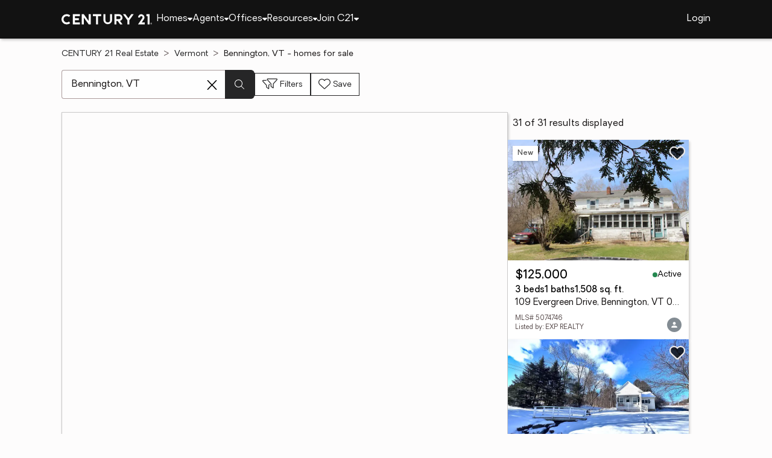

--- FILE ---
content_type: text/html
request_url: https://www.century21.com/homes/list/city/vt/bennington
body_size: 15571
content:
<!-- Generated at [2026-01-28T08:41:50.733Z] -->
<!-- Url [https://www.century21.com/homes/list/city/vt/bennington] -->
<html lang="en"><head>
        <meta charset="UTF-8">
        <meta name="viewport" content="width=device-width, initial-scale=1.0">
        <style type="text/css">:root, :host {
  --fa-font-solid: normal 900 1em/1 "Font Awesome 6 Free";
  --fa-font-regular: normal 400 1em/1 "Font Awesome 6 Free";
  --fa-font-light: normal 300 1em/1 "Font Awesome 6 Pro";
  --fa-font-thin: normal 100 1em/1 "Font Awesome 6 Pro";
  --fa-font-duotone: normal 900 1em/1 "Font Awesome 6 Duotone";
  --fa-font-brands: normal 400 1em/1 "Font Awesome 6 Brands";
  --fa-font-sharp-solid: normal 900 1em/1 "Font Awesome 6 Sharp";
  --fa-font-sharp-regular: normal 400 1em/1 "Font Awesome 6 Sharp";
  --fa-font-sharp-light: normal 300 1em/1 "Font Awesome 6 Sharp";
  --fa-font-sharp-thin: normal 100 1em/1 "Font Awesome 6 Sharp";
  --fa-font-sharp-duotone-solid: normal 900 1em/1 "Font Awesome 6 Sharp Duotone";
}

svg:not(:root).svg-inline--fa, svg:not(:host).svg-inline--fa {
  overflow: visible;
  box-sizing: content-box;
}

.svg-inline--fa {
  display: var(--fa-display, inline-block);
  height: 1em;
  overflow: visible;
  vertical-align: -0.125em;
}
.svg-inline--fa.fa-2xs {
  vertical-align: 0.1em;
}
.svg-inline--fa.fa-xs {
  vertical-align: 0em;
}
.svg-inline--fa.fa-sm {
  vertical-align: -0.0714285705em;
}
.svg-inline--fa.fa-lg {
  vertical-align: -0.2em;
}
.svg-inline--fa.fa-xl {
  vertical-align: -0.25em;
}
.svg-inline--fa.fa-2xl {
  vertical-align: -0.3125em;
}
.svg-inline--fa.fa-pull-left {
  margin-right: var(--fa-pull-margin, 0.3em);
  width: auto;
}
.svg-inline--fa.fa-pull-right {
  margin-left: var(--fa-pull-margin, 0.3em);
  width: auto;
}
.svg-inline--fa.fa-li {
  width: var(--fa-li-width, 2em);
  top: 0.25em;
}
.svg-inline--fa.fa-fw {
  width: var(--fa-fw-width, 1.25em);
}

.fa-layers svg.svg-inline--fa {
  bottom: 0;
  left: 0;
  margin: auto;
  position: absolute;
  right: 0;
  top: 0;
}

.fa-layers-counter, .fa-layers-text {
  display: inline-block;
  position: absolute;
  text-align: center;
}

.fa-layers {
  display: inline-block;
  height: 1em;
  position: relative;
  text-align: center;
  vertical-align: -0.125em;
  width: 1em;
}
.fa-layers svg.svg-inline--fa {
  transform-origin: center center;
}

.fa-layers-text {
  left: 50%;
  top: 50%;
  transform: translate(-50%, -50%);
  transform-origin: center center;
}

.fa-layers-counter {
  background-color: var(--fa-counter-background-color, #ff253a);
  border-radius: var(--fa-counter-border-radius, 1em);
  box-sizing: border-box;
  color: var(--fa-inverse, #fff);
  line-height: var(--fa-counter-line-height, 1);
  max-width: var(--fa-counter-max-width, 5em);
  min-width: var(--fa-counter-min-width, 1.5em);
  overflow: hidden;
  padding: var(--fa-counter-padding, 0.25em 0.5em);
  right: var(--fa-right, 0);
  text-overflow: ellipsis;
  top: var(--fa-top, 0);
  transform: scale(var(--fa-counter-scale, 0.25));
  transform-origin: top right;
}

.fa-layers-bottom-right {
  bottom: var(--fa-bottom, 0);
  right: var(--fa-right, 0);
  top: auto;
  transform: scale(var(--fa-layers-scale, 0.25));
  transform-origin: bottom right;
}

.fa-layers-bottom-left {
  bottom: var(--fa-bottom, 0);
  left: var(--fa-left, 0);
  right: auto;
  top: auto;
  transform: scale(var(--fa-layers-scale, 0.25));
  transform-origin: bottom left;
}

.fa-layers-top-right {
  top: var(--fa-top, 0);
  right: var(--fa-right, 0);
  transform: scale(var(--fa-layers-scale, 0.25));
  transform-origin: top right;
}

.fa-layers-top-left {
  left: var(--fa-left, 0);
  right: auto;
  top: var(--fa-top, 0);
  transform: scale(var(--fa-layers-scale, 0.25));
  transform-origin: top left;
}

.fa-1x {
  font-size: 1em;
}

.fa-2x {
  font-size: 2em;
}

.fa-3x {
  font-size: 3em;
}

.fa-4x {
  font-size: 4em;
}

.fa-5x {
  font-size: 5em;
}

.fa-6x {
  font-size: 6em;
}

.fa-7x {
  font-size: 7em;
}

.fa-8x {
  font-size: 8em;
}

.fa-9x {
  font-size: 9em;
}

.fa-10x {
  font-size: 10em;
}

.fa-2xs {
  font-size: 0.625em;
  line-height: 0.1em;
  vertical-align: 0.225em;
}

.fa-xs {
  font-size: 0.75em;
  line-height: 0.0833333337em;
  vertical-align: 0.125em;
}

.fa-sm {
  font-size: 0.875em;
  line-height: 0.0714285718em;
  vertical-align: 0.0535714295em;
}

.fa-lg {
  font-size: 1.25em;
  line-height: 0.05em;
  vertical-align: -0.075em;
}

.fa-xl {
  font-size: 1.5em;
  line-height: 0.0416666682em;
  vertical-align: -0.125em;
}

.fa-2xl {
  font-size: 2em;
  line-height: 0.03125em;
  vertical-align: -0.1875em;
}

.fa-fw {
  text-align: center;
  width: 1.25em;
}

.fa-ul {
  list-style-type: none;
  margin-left: var(--fa-li-margin, 2.5em);
  padding-left: 0;
}
.fa-ul > li {
  position: relative;
}

.fa-li {
  left: calc(-1 * var(--fa-li-width, 2em));
  position: absolute;
  text-align: center;
  width: var(--fa-li-width, 2em);
  line-height: inherit;
}

.fa-border {
  border-color: var(--fa-border-color, #eee);
  border-radius: var(--fa-border-radius, 0.1em);
  border-style: var(--fa-border-style, solid);
  border-width: var(--fa-border-width, 0.08em);
  padding: var(--fa-border-padding, 0.2em 0.25em 0.15em);
}

.fa-pull-left {
  float: left;
  margin-right: var(--fa-pull-margin, 0.3em);
}

.fa-pull-right {
  float: right;
  margin-left: var(--fa-pull-margin, 0.3em);
}

.fa-beat {
  animation-name: fa-beat;
  animation-delay: var(--fa-animation-delay, 0s);
  animation-direction: var(--fa-animation-direction, normal);
  animation-duration: var(--fa-animation-duration, 1s);
  animation-iteration-count: var(--fa-animation-iteration-count, infinite);
  animation-timing-function: var(--fa-animation-timing, ease-in-out);
}

.fa-bounce {
  animation-name: fa-bounce;
  animation-delay: var(--fa-animation-delay, 0s);
  animation-direction: var(--fa-animation-direction, normal);
  animation-duration: var(--fa-animation-duration, 1s);
  animation-iteration-count: var(--fa-animation-iteration-count, infinite);
  animation-timing-function: var(--fa-animation-timing, cubic-bezier(0.28, 0.84, 0.42, 1));
}

.fa-fade {
  animation-name: fa-fade;
  animation-delay: var(--fa-animation-delay, 0s);
  animation-direction: var(--fa-animation-direction, normal);
  animation-duration: var(--fa-animation-duration, 1s);
  animation-iteration-count: var(--fa-animation-iteration-count, infinite);
  animation-timing-function: var(--fa-animation-timing, cubic-bezier(0.4, 0, 0.6, 1));
}

.fa-beat-fade {
  animation-name: fa-beat-fade;
  animation-delay: var(--fa-animation-delay, 0s);
  animation-direction: var(--fa-animation-direction, normal);
  animation-duration: var(--fa-animation-duration, 1s);
  animation-iteration-count: var(--fa-animation-iteration-count, infinite);
  animation-timing-function: var(--fa-animation-timing, cubic-bezier(0.4, 0, 0.6, 1));
}

.fa-flip {
  animation-name: fa-flip;
  animation-delay: var(--fa-animation-delay, 0s);
  animation-direction: var(--fa-animation-direction, normal);
  animation-duration: var(--fa-animation-duration, 1s);
  animation-iteration-count: var(--fa-animation-iteration-count, infinite);
  animation-timing-function: var(--fa-animation-timing, ease-in-out);
}

.fa-shake {
  animation-name: fa-shake;
  animation-delay: var(--fa-animation-delay, 0s);
  animation-direction: var(--fa-animation-direction, normal);
  animation-duration: var(--fa-animation-duration, 1s);
  animation-iteration-count: var(--fa-animation-iteration-count, infinite);
  animation-timing-function: var(--fa-animation-timing, linear);
}

.fa-spin {
  animation-name: fa-spin;
  animation-delay: var(--fa-animation-delay, 0s);
  animation-direction: var(--fa-animation-direction, normal);
  animation-duration: var(--fa-animation-duration, 2s);
  animation-iteration-count: var(--fa-animation-iteration-count, infinite);
  animation-timing-function: var(--fa-animation-timing, linear);
}

.fa-spin-reverse {
  --fa-animation-direction: reverse;
}

.fa-pulse,
.fa-spin-pulse {
  animation-name: fa-spin;
  animation-direction: var(--fa-animation-direction, normal);
  animation-duration: var(--fa-animation-duration, 1s);
  animation-iteration-count: var(--fa-animation-iteration-count, infinite);
  animation-timing-function: var(--fa-animation-timing, steps(8));
}

@media (prefers-reduced-motion: reduce) {
  .fa-beat,
.fa-bounce,
.fa-fade,
.fa-beat-fade,
.fa-flip,
.fa-pulse,
.fa-shake,
.fa-spin,
.fa-spin-pulse {
    animation-delay: -1ms;
    animation-duration: 1ms;
    animation-iteration-count: 1;
    transition-delay: 0s;
    transition-duration: 0s;
  }
}
@keyframes fa-beat {
  0%, 90% {
    transform: scale(1);
  }
  45% {
    transform: scale(var(--fa-beat-scale, 1.25));
  }
}
@keyframes fa-bounce {
  0% {
    transform: scale(1, 1) translateY(0);
  }
  10% {
    transform: scale(var(--fa-bounce-start-scale-x, 1.1), var(--fa-bounce-start-scale-y, 0.9)) translateY(0);
  }
  30% {
    transform: scale(var(--fa-bounce-jump-scale-x, 0.9), var(--fa-bounce-jump-scale-y, 1.1)) translateY(var(--fa-bounce-height, -0.5em));
  }
  50% {
    transform: scale(var(--fa-bounce-land-scale-x, 1.05), var(--fa-bounce-land-scale-y, 0.95)) translateY(0);
  }
  57% {
    transform: scale(1, 1) translateY(var(--fa-bounce-rebound, -0.125em));
  }
  64% {
    transform: scale(1, 1) translateY(0);
  }
  100% {
    transform: scale(1, 1) translateY(0);
  }
}
@keyframes fa-fade {
  50% {
    opacity: var(--fa-fade-opacity, 0.4);
  }
}
@keyframes fa-beat-fade {
  0%, 100% {
    opacity: var(--fa-beat-fade-opacity, 0.4);
    transform: scale(1);
  }
  50% {
    opacity: 1;
    transform: scale(var(--fa-beat-fade-scale, 1.125));
  }
}
@keyframes fa-flip {
  50% {
    transform: rotate3d(var(--fa-flip-x, 0), var(--fa-flip-y, 1), var(--fa-flip-z, 0), var(--fa-flip-angle, -180deg));
  }
}
@keyframes fa-shake {
  0% {
    transform: rotate(-15deg);
  }
  4% {
    transform: rotate(15deg);
  }
  8%, 24% {
    transform: rotate(-18deg);
  }
  12%, 28% {
    transform: rotate(18deg);
  }
  16% {
    transform: rotate(-22deg);
  }
  20% {
    transform: rotate(22deg);
  }
  32% {
    transform: rotate(-12deg);
  }
  36% {
    transform: rotate(12deg);
  }
  40%, 100% {
    transform: rotate(0deg);
  }
}
@keyframes fa-spin {
  0% {
    transform: rotate(0deg);
  }
  100% {
    transform: rotate(360deg);
  }
}
.fa-rotate-90 {
  transform: rotate(90deg);
}

.fa-rotate-180 {
  transform: rotate(180deg);
}

.fa-rotate-270 {
  transform: rotate(270deg);
}

.fa-flip-horizontal {
  transform: scale(-1, 1);
}

.fa-flip-vertical {
  transform: scale(1, -1);
}

.fa-flip-both,
.fa-flip-horizontal.fa-flip-vertical {
  transform: scale(-1, -1);
}

.fa-rotate-by {
  transform: rotate(var(--fa-rotate-angle, 0));
}

.fa-stack {
  display: inline-block;
  vertical-align: middle;
  height: 2em;
  position: relative;
  width: 2.5em;
}

.fa-stack-1x,
.fa-stack-2x {
  bottom: 0;
  left: 0;
  margin: auto;
  position: absolute;
  right: 0;
  top: 0;
  z-index: var(--fa-stack-z-index, auto);
}

.svg-inline--fa.fa-stack-1x {
  height: 1em;
  width: 1.25em;
}
.svg-inline--fa.fa-stack-2x {
  height: 2em;
  width: 2.5em;
}

.fa-inverse {
  color: var(--fa-inverse, #fff);
}

.sr-only,
.fa-sr-only {
  position: absolute;
  width: 1px;
  height: 1px;
  padding: 0;
  margin: -1px;
  overflow: hidden;
  clip: rect(0, 0, 0, 0);
  white-space: nowrap;
  border-width: 0;
}

.sr-only-focusable:not(:focus),
.fa-sr-only-focusable:not(:focus) {
  position: absolute;
  width: 1px;
  height: 1px;
  padding: 0;
  margin: -1px;
  overflow: hidden;
  clip: rect(0, 0, 0, 0);
  white-space: nowrap;
  border-width: 0;
}

.svg-inline--fa .fa-primary {
  fill: var(--fa-primary-color, currentColor);
  opacity: var(--fa-primary-opacity, 1);
}

.svg-inline--fa .fa-secondary {
  fill: var(--fa-secondary-color, currentColor);
  opacity: var(--fa-secondary-opacity, 0.4);
}

.svg-inline--fa.fa-swap-opacity .fa-primary {
  opacity: var(--fa-secondary-opacity, 0.4);
}

.svg-inline--fa.fa-swap-opacity .fa-secondary {
  opacity: var(--fa-primary-opacity, 1);
}

.svg-inline--fa mask .fa-primary,
.svg-inline--fa mask .fa-secondary {
  fill: black;
}

.fad.fa-inverse,
.fa-duotone.fa-inverse {
  color: var(--fa-inverse, #fff);
}</style><link rel="icon" type="image/svg+xml" href="/favicon/C21-favicon.ico">
        <link rel="preconnect" href="https://images.cloud.realogyprod.com">
        <link rel="preconnect" href="https://maps.googleapis.com">
        <title>Bennington, VT Homes for Sale | The Joy of Home with CENTURY21</title>
      
      
      
      
      
      
      
      
      <link rel="stylesheet" crossorigin="" href="/assets/COMMON-D4RHix-J.css">
      <link rel="stylesheet" crossorigin="" href="/assets/SERVICES-DjqvQNYC.css">
      <link rel="stylesheet" crossorigin="" href="/assets/index-BvS0ET0z.css">
    <style id="any-fonts">
        @font-face { font-family: 'Light'; src: url(/fonts/Oakes/lt.woff2); }
        @font-face { font-family: 'Regular'; src: url(/fonts/Oakes/reg.woff2); }
        @font-face { font-family: 'Medium'; src: url(/fonts/Oakes/med.woff2); }
        @font-face { font-family: 'Bold'; src: url(/fonts/Oakes/bold.woff2); }
    </style><link rel="canonical" href="https://www.century21.com/homes/list/city/vt/bennington" data-react-helmet="true"><meta name="twitter:url:landing_url" content="https://www.century21.com/homes/list/city/vt/bennington" data-react-helmet="true"><meta property="og:url" content="https://www.century21.com/homes/list/city/vt/bennington" data-react-helmet="true"><meta charset="utf-8" data-react-helmet="true"><meta property="og:type" content="website" data-react-helmet="true"><meta name="format-detection" content="telephone=no" data-react-helmet="true"><meta name="theme-color" content="#252526" data-react-helmet="true"><meta name="viewport" content="width=device-width" data-react-helmet="true"><meta name="twitter:title" content="Bennington, VT Homes for Sale | The Joy of Home with CENTURY21" data-react-helmet="true"><meta property="og:title" content="Bennington, VT Homes for Sale | The Joy of Home with CENTURY21" data-react-helmet="true"><meta name="description" content="With 31 Bennington, VT homes for Sale on CENTURY 21, refine listings by price and features to find the brighter side of real estate." data-react-helmet="true"><meta name="twitter:description" content="With 31 Bennington, VT homes for Sale on CENTURY 21, refine listings by price and features to find the brighter side of real estate." data-react-helmet="true"><meta property="og:description" content="With 31 Bennington, VT homes for Sale on CENTURY 21, refine listings by price and features to find the brighter side of real estate." data-react-helmet="true"><script type="application/ld+json" data-react-helmet="true">{"@context":"https://schema.org","@graph":[{"@type":"CollectionPage","url":"https://www.century21.com/homes/list/city/vt/bennington","name":"Bennington, VT homes for sale - Real Estate for Sale in Bennington, VT - CENTURY 21 Real Estate","contentLocation":{"@type":"Place","name":"Bennington, VT"},"isPartOf":{"@type":"WebPage","url":"https://www.century21.com/homes/list/city/vt/bennington","isPartOf":{"@type":"WebSite","url":"https://www.century21.com","publisher":{"@type":"Organization","url":"https://www.century21.com","name":"CENTURY 21 Real Estate","logo":{"@type":"ImageObject","url":"https://www.century21.com/images/global/c21-home-logo-white.svg"},"address":{"@type":"PostalAddress","streetAddress":"175 Park Ave","addressLocality":"Madison","addressRegion":"NJ","postalCode":"07940","addressCountry":"US"},"sameAs":[],"parentOrganization":{"@type":"Corporation","url":"https://www.anywhere.re","tickerSymbol":"HOUS","legalName":"Anywhere Real Estate Services Group LLC","address":{"@type":"PostalAddress","streetAddress":"175 Park Ave","addressLocality":"Madison","addressRegion":"NJ","postalCode":"07940","addressCountry":"US"},"@id":"https://www.anywhere.re/our-company/","name":"Anywhere Real Estate"}}}},"mainEntity":{"@type":"ItemList","numberOfItems":31,"itemListElement":[{"@type":["RealEstateListing","Product"],"url":"https://www.century21.com/homes/list/city/vt/bennington","name":"109 Evergreen Drive - A trusted home listing for sale in Bennington, VT featured on CENTURY 21","description":"Presented on CENTURY 21, this SFR in Bennington, VT brings together trusted guidance, modern tools, and the wonders of homeownership in one inviting space. ","datePosted":"Not available","image":"https://images-listings.century21.com/NH_NNEREN/50/74/74/6/_P/5074746_P00.jpg","offers":{"@type":"Offer","price":125000,"priceCurrency":"USD","availability":"https://schema.org/InStock","url":"https://www.century21.com/homes/list/city/vt/bennington","name":"109 Evergreen Drive - A trusted home listing for sale in Bennington, VT featured on CENTURY 21","description":"Presented on CENTURY 21, this SFR in Bennington, VT brings together trusted guidance, modern tools, and the wonders of homeownership in one inviting space. "},"mainEntity":{"@type":"SingleFamilyResidence","address":{"@type":"PostalAddress","streetAddress":"109 Evergreen Drive","addressLocality":"Bennington","addressRegion":"VT","postalCode":"05201","addressCountry":"US"},"geo":{"@type":"GeoCoordinates","latitude":42.870988,"longitude":-73.179253},"numberOfBathroomsTotal":1,"numberOfBedrooms":3,"floorSize":{"@type":"QuantitativeValue","value":1508,"unitCode":"sq. ft."}},"position":1},{"@type":["RealEstateListing","Product"],"url":"https://www.century21.com/homes/list/city/vt/bennington","name":"341 Dewey Street - A trusted home listing for sale in Bennington, VT featured on CENTURY 21","description":"Presented on CENTURY 21, this SFR in Bennington, VT brings together trusted guidance, modern tools, and the wonders of homeownership in one inviting space. ","datePosted":"Not available","image":"https://images-listings.century21.com/NH_NNEREN/50/73/86/7/_P/5073867_P00.jpg","offers":{"@type":"Offer","price":259900,"priceCurrency":"USD","availability":"https://schema.org/InStock","url":"https://www.century21.com/homes/list/city/vt/bennington","name":"341 Dewey Street - A trusted home listing for sale in Bennington, VT featured on CENTURY 21","description":"Presented on CENTURY 21, this SFR in Bennington, VT brings together trusted guidance, modern tools, and the wonders of homeownership in one inviting space. "},"mainEntity":{"@type":"SingleFamilyResidence","address":{"@type":"PostalAddress","streetAddress":"341 Dewey Street","addressLocality":"Bennington","addressRegion":"VT","postalCode":"05201","addressCountry":"US"},"geo":{"@type":"GeoCoordinates","latitude":42.870908,"longitude":-73.205473},"numberOfBathroomsTotal":2,"numberOfBedrooms":3,"floorSize":{"@type":"QuantitativeValue","value":1432,"unitCode":"sq. ft."}},"position":2},{"@type":["RealEstateListing","Product"],"url":"https://www.century21.com/homes/list/city/vt/bennington","name":"78 Ethans Way - A trusted home listing for sale in Bennington, VT featured on CENTURY 21","description":"Presented on CENTURY 21, this MFD in Bennington, VT brings together trusted guidance, modern tools, and the wonders of homeownership in one inviting space. ","datePosted":"Not available","image":"https://images-listings.century21.com/NH_NNEREN/50/73/74/9/_P/5073749_P00.jpg","offers":{"@type":"Offer","price":98999,"priceCurrency":"USD","availability":"https://schema.org/InStock","url":"https://www.century21.com/homes/list/city/vt/bennington","name":"78 Ethans Way - A trusted home listing for sale in Bennington, VT featured on CENTURY 21","description":"Presented on CENTURY 21, this MFD in Bennington, VT brings together trusted guidance, modern tools, and the wonders of homeownership in one inviting space. "},"mainEntity":{"@type":"SingleFamilyResidence","address":{"@type":"PostalAddress","streetAddress":"78 Ethans Way","addressLocality":"Bennington","addressRegion":"VT","postalCode":"05201","addressCountry":"US"},"geo":{"@type":"GeoCoordinates","latitude":42.8847113,"longitude":-73.1782192},"numberOfBathroomsTotal":2,"numberOfBedrooms":2,"floorSize":{"@type":"QuantitativeValue","value":825,"unitCode":"sq. ft."}},"position":3},{"@type":["RealEstateListing","Product"],"url":"https://www.century21.com/homes/list/city/vt/bennington","name":"38 Oak Ridge Lane - A trusted home listing for sale in Bennington, VT featured on CENTURY 21","description":"Presented on CENTURY 21, this SFR in Bennington, VT brings together trusted guidance, modern tools, and the wonders of homeownership in one inviting space. ","datePosted":"Not available","image":"https://images-listings.century21.com/NH_NNEREN/50/73/48/1/_P/5073481_P00.jpg","offers":{"@type":"Offer","price":369900,"priceCurrency":"USD","availability":"https://schema.org/InStock","url":"https://www.century21.com/homes/list/city/vt/bennington","name":"38 Oak Ridge Lane - A trusted home listing for sale in Bennington, VT featured on CENTURY 21","description":"Presented on CENTURY 21, this SFR in Bennington, VT brings together trusted guidance, modern tools, and the wonders of homeownership in one inviting space. "},"mainEntity":{"@type":"SingleFamilyResidence","address":{"@type":"PostalAddress","streetAddress":"38 Oak Ridge Lane","addressLocality":"Bennington","addressRegion":"VT","postalCode":"05201","addressCountry":"US"},"geo":{"@type":"GeoCoordinates","latitude":42.8662097,"longitude":-73.1545354},"numberOfBathroomsTotal":2,"numberOfBedrooms":3,"floorSize":{"@type":"QuantitativeValue","value":1404,"unitCode":"sq. ft."}},"position":4},{"@type":["RealEstateListing","Product"],"url":"https://www.century21.com/homes/list/city/vt/bennington","name":"340 Pleasant Street - A trusted home listing for sale in Bennington, VT featured on CENTURY 21","description":"Presented on CENTURY 21, this MFR in Bennington, VT brings together trusted guidance, modern tools, and the wonders of homeownership in one inviting space. ","datePosted":"Not available","image":"https://images-listings.century21.com/NH_NNEREN/50/73/36/8/_P/5073368_P00.jpg","offers":{"@type":"Offer","price":219000,"priceCurrency":"USD","availability":"https://schema.org/InStock","url":"https://www.century21.com/homes/list/city/vt/bennington","name":"340 Pleasant Street - A trusted home listing for sale in Bennington, VT featured on CENTURY 21","description":"Presented on CENTURY 21, this MFR in Bennington, VT brings together trusted guidance, modern tools, and the wonders of homeownership in one inviting space. "},"mainEntity":{"@type":"SingleFamilyResidence","address":{"@type":"PostalAddress","streetAddress":"340 Pleasant Street","addressLocality":"Bennington","addressRegion":"VT","postalCode":"05201","addressCountry":"US"},"geo":{"@type":"GeoCoordinates","latitude":42.87893,"longitude":-73.18853},"numberOfBathroomsTotal":2,"numberOfBedrooms":3,"floorSize":{"@type":"QuantitativeValue","value":1300,"unitCode":"sq. ft."}},"position":5},{"@type":["RealEstateListing","Product"],"url":"https://www.century21.com/homes/list/city/vt/bennington","name":"116 Morgan Street - A trusted home listing for sale in Bennington, VT featured on CENTURY 21","description":"Presented on CENTURY 21, this MFR in Bennington, VT brings together trusted guidance, modern tools, and the wonders of homeownership in one inviting space. ","datePosted":"Not available","image":"https://images-listings.century21.com/NH_NNEREN/50/72/41/1/_P/5072411_P00.jpg","offers":{"@type":"Offer","price":209000,"priceCurrency":"USD","availability":"https://schema.org/InStock","url":"https://www.century21.com/homes/list/city/vt/bennington","name":"116 Morgan Street - A trusted home listing for sale in Bennington, VT featured on CENTURY 21","description":"Presented on CENTURY 21, this MFR in Bennington, VT brings together trusted guidance, modern tools, and the wonders of homeownership in one inviting space. "},"mainEntity":{"@type":"SingleFamilyResidence","address":{"@type":"PostalAddress","streetAddress":"116 Morgan Street","addressLocality":"Bennington","addressRegion":"VT","postalCode":"05201","addressCountry":"US"},"geo":{"@type":"GeoCoordinates","latitude":42.877685,"longitude":-73.186538},"numberOfBathroomsTotal":2,"numberOfBedrooms":3,"floorSize":{"@type":"QuantitativeValue","value":1680,"unitCode":"sq. ft."}},"position":6},{"@type":["RealEstateListing","Product"],"url":"https://www.century21.com/homes/list/city/vt/bennington","name":"116 Morgan Street - A trusted home listing for sale in Bennington, VT featured on CENTURY 21","description":"Presented on CENTURY 21, this SFR in Bennington, VT brings together trusted guidance, modern tools, and the wonders of homeownership in one inviting space. ","datePosted":"Not available","image":"https://images-listings.century21.com/NH_NNEREN/50/72/41/2/_P/5072412_P00.jpg","offers":{"@type":"Offer","price":209000,"priceCurrency":"USD","availability":"https://schema.org/InStock","url":"https://www.century21.com/homes/list/city/vt/bennington","name":"116 Morgan Street - A trusted home listing for sale in Bennington, VT featured on CENTURY 21","description":"Presented on CENTURY 21, this SFR in Bennington, VT brings together trusted guidance, modern tools, and the wonders of homeownership in one inviting space. "},"mainEntity":{"@type":"SingleFamilyResidence","address":{"@type":"PostalAddress","streetAddress":"116 Morgan Street","addressLocality":"Bennington","addressRegion":"VT","postalCode":"05201","addressCountry":"US"},"geo":{"@type":"GeoCoordinates","latitude":42.877685,"longitude":-73.186538},"numberOfBathroomsTotal":2,"numberOfBedrooms":3,"floorSize":{"@type":"QuantitativeValue","value":1680,"unitCode":"sq. ft."}},"position":7},{"@type":["RealEstateListing","Product"],"url":"https://www.century21.com/homes/list/city/vt/bennington","name":"124 Elm Street - A trusted home listing for sale in Bennington, VT featured on CENTURY 21","description":"Presented on CENTURY 21, this MFR in Bennington, VT brings together trusted guidance, modern tools, and the wonders of homeownership in one inviting space. ","datePosted":"Not available","image":"https://images-listings.century21.com/NH_NNEREN/50/72/09/8/_P/5072098_P00.jpg","offers":{"@type":"Offer","price":975000,"priceCurrency":"USD","availability":"https://schema.org/InStock","url":"https://www.century21.com/homes/list/city/vt/bennington","name":"124 Elm Street - A trusted home listing for sale in Bennington, VT featured on CENTURY 21","description":"Presented on CENTURY 21, this MFR in Bennington, VT brings together trusted guidance, modern tools, and the wonders of homeownership in one inviting space. "},"mainEntity":{"@type":"SingleFamilyResidence","address":{"@type":"PostalAddress","streetAddress":"124 Elm Street","addressLocality":"Bennington","addressRegion":"VT","postalCode":"05201","addressCountry":"US"},"geo":{"@type":"GeoCoordinates","latitude":42.876605,"longitude":-73.199569},"numberOfBathroomsTotal":null,"numberOfBedrooms":0,"floorSize":{"@type":"QuantitativeValue","value":8888,"unitCode":"sq. ft."}},"position":8},{"@type":["RealEstateListing","Product"],"url":"https://www.century21.com/homes/list/city/vt/bennington","name":"318 North Street - A trusted home listing for sale in Bennington, VT featured on CENTURY 21","description":"Presented on CENTURY 21, this SFR in Bennington, VT brings together trusted guidance, modern tools, and the wonders of homeownership in one inviting space. ","datePosted":"Not available","image":"https://images-listings.century21.com/NH_NNEREN/50/71/45/1/_P/5071451_P00.jpg","offers":{"@type":"Offer","price":295000,"priceCurrency":"USD","availability":"https://schema.org/InStock","url":"https://www.century21.com/homes/list/city/vt/bennington","name":"318 North Street - A trusted home listing for sale in Bennington, VT featured on CENTURY 21","description":"Presented on CENTURY 21, this SFR in Bennington, VT brings together trusted guidance, modern tools, and the wonders of homeownership in one inviting space. "},"mainEntity":{"@type":"SingleFamilyResidence","address":{"@type":"PostalAddress","streetAddress":"318 North Street","addressLocality":"Bennington","addressRegion":"VT","postalCode":"05201","addressCountry":"US"},"geo":{"@type":"GeoCoordinates","latitude":42.885274,"longitude":-73.197804},"numberOfBathroomsTotal":2,"numberOfBedrooms":1,"floorSize":{"@type":"QuantitativeValue","value":1680,"unitCode":"sq. ft."}},"position":9},{"@type":["RealEstateListing","Product"],"url":"https://www.century21.com/homes/list/city/vt/bennington","name":"207 Silver Street - A trusted home listing for sale in Bennington, VT featured on CENTURY 21","description":"Presented on CENTURY 21, this SFR in Bennington, VT brings together trusted guidance, modern tools, and the wonders of homeownership in one inviting space. ","datePosted":"Not available","image":"https://images-listings.century21.com/NH_NNEREN/50/70/65/9/_P/5070659_P00.jpg","offers":{"@type":"Offer","price":299000,"priceCurrency":"USD","availability":"https://schema.org/InStock","url":"https://www.century21.com/homes/list/city/vt/bennington","name":"207 Silver Street - A trusted home listing for sale in Bennington, VT featured on CENTURY 21","description":"Presented on CENTURY 21, this SFR in Bennington, VT brings together trusted guidance, modern tools, and the wonders of homeownership in one inviting space. "},"mainEntity":{"@type":"SingleFamilyResidence","address":{"@type":"PostalAddress","streetAddress":"207 Silver Street","addressLocality":"Bennington","addressRegion":"VT","postalCode":"05201","addressCountry":"US"},"geo":{"@type":"GeoCoordinates","latitude":42.87662,"longitude":-73.19421},"numberOfBathroomsTotal":2,"numberOfBedrooms":4,"floorSize":{"@type":"QuantitativeValue","value":2000,"unitCode":"sq. ft."}},"position":10},{"@type":["RealEstateListing","Product"],"url":"https://www.century21.com/homes/list/city/vt/bennington","name":"940 Gage Street - A trusted home listing for sale in Bennington, VT featured on CENTURY 21","description":"Presented on CENTURY 21, this SFR in Bennington, VT brings together trusted guidance, modern tools, and the wonders of homeownership in one inviting space. ","datePosted":"Not available","image":"https://images-listings.century21.com/NH_NNEREN/50/69/92/4/_P/5069924_P00.jpg","offers":{"@type":"Offer","price":300000,"priceCurrency":"USD","availability":"https://schema.org/InStock","url":"https://www.century21.com/homes/list/city/vt/bennington","name":"940 Gage Street - A trusted home listing for sale in Bennington, VT featured on CENTURY 21","description":"Presented on CENTURY 21, this SFR in Bennington, VT brings together trusted guidance, modern tools, and the wonders of homeownership in one inviting space. "},"mainEntity":{"@type":"SingleFamilyResidence","address":{"@type":"PostalAddress","streetAddress":"940 Gage Street","addressLocality":"Bennington","addressRegion":"VT","postalCode":"05201","addressCountry":"US"},"geo":{"@type":"GeoCoordinates","latitude":42.88079,"longitude":-73.17671},"numberOfBathroomsTotal":2,"numberOfBedrooms":3,"floorSize":{"@type":"QuantitativeValue","value":1570,"unitCode":"sq. ft."}},"position":11},{"@type":["RealEstateListing","Product"],"url":"https://www.century21.com/homes/list/city/vt/bennington","name":"150 Fillmore Street - A trusted home listing for sale in Bennington, VT featured on CENTURY 21","description":"Presented on CENTURY 21, this SFR in Bennington, VT brings together trusted guidance, modern tools, and the wonders of homeownership in one inviting space. ","datePosted":"Not available","image":"https://images-listings.century21.com/NH_NNEREN/50/69/57/1/_P/5069571_P00.jpg","offers":{"@type":"Offer","price":275000,"priceCurrency":"USD","availability":"https://schema.org/InStock","url":"https://www.century21.com/homes/list/city/vt/bennington","name":"150 Fillmore Street - A trusted home listing for sale in Bennington, VT featured on CENTURY 21","description":"Presented on CENTURY 21, this SFR in Bennington, VT brings together trusted guidance, modern tools, and the wonders of homeownership in one inviting space. "},"mainEntity":{"@type":"SingleFamilyResidence","address":{"@type":"PostalAddress","streetAddress":"150 Fillmore Street","addressLocality":"Bennington","addressRegion":"VT","postalCode":"05201","addressCountry":"US"},"geo":{"@type":"GeoCoordinates","latitude":42.87737517,"longitude":-73.17380867},"numberOfBathroomsTotal":2,"numberOfBedrooms":3,"floorSize":{"@type":"QuantitativeValue","value":1404,"unitCode":"sq. ft."}},"position":12},{"@type":["RealEstateListing","Product"],"url":"https://www.century21.com/homes/list/city/vt/bennington","name":"113 Main Street - A trusted home listing for sale in Bennington, VT featured on CENTURY 21","description":"Presented on CENTURY 21, this SFR in Bennington, VT brings together trusted guidance, modern tools, and the wonders of homeownership in one inviting space. ","datePosted":"Not available","image":"https://images-listings.century21.com/NH_NNEREN/50/68/74/4/_P/5068744_P00.jpg","offers":{"@type":"Offer","price":230000,"priceCurrency":"USD","availability":"https://schema.org/InStock","url":"https://www.century21.com/homes/list/city/vt/bennington","name":"113 Main Street - A trusted home listing for sale in Bennington, VT featured on CENTURY 21","description":"Presented on CENTURY 21, this SFR in Bennington, VT brings together trusted guidance, modern tools, and the wonders of homeownership in one inviting space. "},"mainEntity":{"@type":"SingleFamilyResidence","address":{"@type":"PostalAddress","streetAddress":"113 Main Street","addressLocality":"Bennington","addressRegion":"VT","postalCode":"05201","addressCountry":"US"},"geo":{"@type":"GeoCoordinates","latitude":42.88198,"longitude":-73.206817},"numberOfBathroomsTotal":1,"numberOfBedrooms":3,"floorSize":{"@type":"QuantitativeValue","value":1092,"unitCode":"sq. ft."}},"position":13},{"@type":["RealEstateListing","Product"],"url":"https://www.century21.com/homes/list/city/vt/bennington","name":"107 Coolidge Avenue - A trusted home listing for sale in Bennington, VT featured on CENTURY 21","description":"Presented on CENTURY 21, this SFR in Bennington, VT brings together trusted guidance, modern tools, and the wonders of homeownership in one inviting space. ","datePosted":"Not available","image":"https://images-listings.century21.com/NH_NNEREN/50/67/31/3/_P/5067313_P00.jpg","offers":{"@type":"Offer","price":249900,"priceCurrency":"USD","availability":"https://schema.org/InStock","url":"https://www.century21.com/homes/list/city/vt/bennington","name":"107 Coolidge Avenue - A trusted home listing for sale in Bennington, VT featured on CENTURY 21","description":"Presented on CENTURY 21, this SFR in Bennington, VT brings together trusted guidance, modern tools, and the wonders of homeownership in one inviting space. "},"mainEntity":{"@type":"SingleFamilyResidence","address":{"@type":"PostalAddress","streetAddress":"107 Coolidge Avenue","addressLocality":"Bennington","addressRegion":"VT","postalCode":"05201","addressCountry":"US"},"geo":{"@type":"GeoCoordinates","latitude":42.87972,"longitude":-73.18685},"numberOfBathroomsTotal":2,"numberOfBedrooms":4,"floorSize":{"@type":"QuantitativeValue","value":1702,"unitCode":"sq. ft."}},"position":14},{"@type":["RealEstateListing","Product"],"url":"https://www.century21.com/homes/list/city/vt/bennington","name":"134 Monument Avenue - A trusted home listing for sale in Bennington, VT featured on CENTURY 21","description":"Presented on CENTURY 21, this SFR in Bennington, VT brings together trusted guidance, modern tools, and the wonders of homeownership in one inviting space. ","datePosted":"Not available","image":"https://images-listings.century21.com/NH_NNEREN/50/65/40/3/_P/5065403_P00.jpg","offers":{"@type":"Offer","price":695000,"priceCurrency":"USD","availability":"https://schema.org/InStock","url":"https://www.century21.com/homes/list/city/vt/bennington","name":"134 Monument Avenue - A trusted home listing for sale in Bennington, VT featured on CENTURY 21","description":"Presented on CENTURY 21, this SFR in Bennington, VT brings together trusted guidance, modern tools, and the wonders of homeownership in one inviting space. "},"mainEntity":{"@type":"SingleFamilyResidence","address":{"@type":"PostalAddress","streetAddress":"134 Monument Avenue","addressLocality":"Bennington","addressRegion":"VT","postalCode":"05201","addressCountry":"US"},"geo":{"@type":"GeoCoordinates","latitude":42.8774785,"longitude":-73.2137028},"numberOfBathroomsTotal":3,"numberOfBedrooms":3,"floorSize":{"@type":"QuantitativeValue","value":2868,"unitCode":"sq. ft."}},"position":15},{"@type":["RealEstateListing","Product"],"url":"https://www.century21.com/homes/list/city/vt/bennington","name":"317 Pleasant Street - A trusted home listing for sale in Bennington, VT featured on CENTURY 21","description":"Presented on CENTURY 21, this MFR in Bennington, VT brings together trusted guidance, modern tools, and the wonders of homeownership in one inviting space. ","datePosted":"Not available","image":"https://images-listings.century21.com/NH_NNEREN/50/65/39/3/_P/5065393_P00.jpg","offers":{"@type":"Offer","price":198000,"priceCurrency":"USD","availability":"https://schema.org/InStock","url":"https://www.century21.com/homes/list/city/vt/bennington","name":"317 Pleasant Street - A trusted home listing for sale in Bennington, VT featured on CENTURY 21","description":"Presented on CENTURY 21, this MFR in Bennington, VT brings together trusted guidance, modern tools, and the wonders of homeownership in one inviting space. "},"mainEntity":{"@type":"SingleFamilyResidence","address":{"@type":"PostalAddress","streetAddress":"317 Pleasant Street","addressLocality":"Bennington","addressRegion":"VT","postalCode":"05201","addressCountry":"US"},"geo":{"@type":"GeoCoordinates","latitude":42.87896,"longitude":-73.19081},"numberOfBathroomsTotal":null,"numberOfBedrooms":5,"floorSize":{"@type":"QuantitativeValue","value":2201,"unitCode":"sq. ft."}},"position":16},{"@type":["RealEstateListing","Product"],"url":"https://www.century21.com/homes/list/city/vt/bennington","name":"126 Washington Avenue - A trusted home listing for sale in Bennington, VT featured on CENTURY 21","description":"Presented on CENTURY 21, this MFR in Bennington, VT brings together trusted guidance, modern tools, and the wonders of homeownership in one inviting space. ","datePosted":"Not available","image":"https://images-listings.century21.com/NH_NNEREN/50/64/75/4/_P/5064754_P00.jpg","offers":{"@type":"Offer","price":415000,"priceCurrency":"USD","availability":"https://schema.org/InStock","url":"https://www.century21.com/homes/list/city/vt/bennington","name":"126 Washington Avenue - A trusted home listing for sale in Bennington, VT featured on CENTURY 21","description":"Presented on CENTURY 21, this MFR in Bennington, VT brings together trusted guidance, modern tools, and the wonders of homeownership in one inviting space. "},"mainEntity":{"@type":"SingleFamilyResidence","address":{"@type":"PostalAddress","streetAddress":"126 Washington Avenue","addressLocality":"Bennington","addressRegion":"VT","postalCode":"05201","addressCountry":"US"},"geo":{"@type":"GeoCoordinates","latitude":42.8778621,"longitude":-73.1992811},"numberOfBathroomsTotal":null,"numberOfBedrooms":6,"floorSize":{"@type":"QuantitativeValue","value":5208,"unitCode":"sq. ft."}},"position":17},{"@type":["RealEstateListing","Product"],"url":"https://www.century21.com/homes/list/city/vt/bennington","name":"89 Merson Street - A trusted home listing for sale in Bennington, VT featured on CENTURY 21","description":"Presented on CENTURY 21, this SFR in Bennington, VT brings together trusted guidance, modern tools, and the wonders of homeownership in one inviting space. ","datePosted":"Not available","image":"https://images-listings.century21.com/NH_NNEREN/50/64/10/8/_P/5064108_P00.jpg","offers":{"@type":"Offer","price":339000,"priceCurrency":"USD","availability":"https://schema.org/InStock","url":"https://www.century21.com/homes/list/city/vt/bennington","name":"89 Merson Street - A trusted home listing for sale in Bennington, VT featured on CENTURY 21","description":"Presented on CENTURY 21, this SFR in Bennington, VT brings together trusted guidance, modern tools, and the wonders of homeownership in one inviting space. "},"mainEntity":{"@type":"SingleFamilyResidence","address":{"@type":"PostalAddress","streetAddress":"89 Merson Street","addressLocality":"Bennington","addressRegion":"VT","postalCode":"05201","addressCountry":"US"},"geo":{"@type":"GeoCoordinates","latitude":42.87138,"longitude":-73.19739},"numberOfBathroomsTotal":2,"numberOfBedrooms":3,"floorSize":{"@type":"QuantitativeValue","value":1829,"unitCode":"sq. ft."}},"position":18},{"@type":["RealEstateListing","Product"],"url":"https://www.century21.com/homes/list/city/vt/bennington","name":"103 Norton Street - A trusted home listing for sale in Bennington, VT featured on CENTURY 21","description":"Presented on CENTURY 21, this SFR in Bennington, VT brings together trusted guidance, modern tools, and the wonders of homeownership in one inviting space. ","datePosted":"Not available","image":"https://images-listings.century21.com/NH_NNEREN/50/62/80/4/_P/5062804_P00.jpg","offers":{"@type":"Offer","price":339000,"priceCurrency":"USD","availability":"https://schema.org/InStock","url":"https://www.century21.com/homes/list/city/vt/bennington","name":"103 Norton Street - A trusted home listing for sale in Bennington, VT featured on CENTURY 21","description":"Presented on CENTURY 21, this SFR in Bennington, VT brings together trusted guidance, modern tools, and the wonders of homeownership in one inviting space. "},"mainEntity":{"@type":"SingleFamilyResidence","address":{"@type":"PostalAddress","streetAddress":"103 Norton Street","addressLocality":"Bennington","addressRegion":"VT","postalCode":"05201","addressCountry":"US"},"geo":{"@type":"GeoCoordinates","latitude":42.873138,"longitude":-73.194282},"numberOfBathroomsTotal":2,"numberOfBedrooms":4,"floorSize":{"@type":"QuantitativeValue","value":1728,"unitCode":"sq. ft."}},"position":19},{"@type":["RealEstateListing","Product"],"url":"https://www.century21.com/homes/list/city/vt/bennington","name":"624 Main Street - A trusted home listing for sale in Bennington, VT featured on CENTURY 21","description":"Presented on CENTURY 21, this MFR in Bennington, VT brings together trusted guidance, modern tools, and the wonders of homeownership in one inviting space. ","datePosted":"Not available","image":"https://images-listings.century21.com/NH_NNEREN/50/61/44/3/_P/5061443_P00.jpg","offers":{"@type":"Offer","price":269000,"priceCurrency":"USD","availability":"https://schema.org/InStock","url":"https://www.century21.com/homes/list/city/vt/bennington","name":"624 Main Street - A trusted home listing for sale in Bennington, VT featured on CENTURY 21","description":"Presented on CENTURY 21, this MFR in Bennington, VT brings together trusted guidance, modern tools, and the wonders of homeownership in one inviting space. "},"mainEntity":{"@type":"SingleFamilyResidence","address":{"@type":"PostalAddress","streetAddress":"624 Main Street","addressLocality":"Bennington","addressRegion":"VT","postalCode":"05201","addressCountry":"US"},"geo":{"@type":"GeoCoordinates","latitude":42.878153,"longitude":-73.19156},"numberOfBathroomsTotal":1,"numberOfBedrooms":2,"floorSize":{"@type":"QuantitativeValue","value":2500,"unitCode":"sq. ft."}},"position":20},{"@type":["RealEstateListing","Product"],"url":"https://www.century21.com/homes/list/city/vt/bennington","name":"215 Maple Street - A trusted home listing for sale in Bennington, VT featured on CENTURY 21","description":"Presented on CENTURY 21, this SFR in Bennington, VT brings together trusted guidance, modern tools, and the wonders of homeownership in one inviting space. ","datePosted":"Not available","image":"https://images-listings.century21.com/NH_NNEREN/50/59/11/7/_P/5059117_P00.jpg","offers":{"@type":"Offer","price":189900,"priceCurrency":"USD","availability":"https://schema.org/InStock","url":"https://www.century21.com/homes/list/city/vt/bennington","name":"215 Maple Street - A trusted home listing for sale in Bennington, VT featured on CENTURY 21","description":"Presented on CENTURY 21, this SFR in Bennington, VT brings together trusted guidance, modern tools, and the wonders of homeownership in one inviting space. "},"mainEntity":{"@type":"SingleFamilyResidence","address":{"@type":"PostalAddress","streetAddress":"215 Maple Street","addressLocality":"Bennington","addressRegion":"VT","postalCode":"05201","addressCountry":"US"},"geo":{"@type":"GeoCoordinates","latitude":42.882333,"longitude":-73.191059},"numberOfBathroomsTotal":2,"numberOfBedrooms":4,"floorSize":{"@type":"QuantitativeValue","value":1278,"unitCode":"sq. ft."}},"position":21},{"@type":["RealEstateListing","Product"],"url":"https://www.century21.com/homes/list/city/vt/bennington","name":"239 - 241 Elm Street - A trusted home listing for sale in Bennington, VT featured on CENTURY 21","description":"Presented on CENTURY 21, this MFR in Bennington, VT brings together trusted guidance, modern tools, and the wonders of homeownership in one inviting space. ","datePosted":"Not available","image":"https://images-listings.century21.com/NH_NNEREN/50/57/05/1/_P/5057051_P00.jpg","offers":{"@type":"Offer","price":270000,"priceCurrency":"USD","availability":"https://schema.org/InStock","url":"https://www.century21.com/homes/list/city/vt/bennington","name":"239 - 241 Elm Street - A trusted home listing for sale in Bennington, VT featured on CENTURY 21","description":"Presented on CENTURY 21, this MFR in Bennington, VT brings together trusted guidance, modern tools, and the wonders of homeownership in one inviting space. "},"mainEntity":{"@type":"SingleFamilyResidence","address":{"@type":"PostalAddress","streetAddress":"239 - 241 Elm Street","addressLocality":"Bennington","addressRegion":"VT","postalCode":"05201","addressCountry":"US"},"geo":{"@type":"GeoCoordinates","latitude":42.87751,"longitude":-73.20221},"numberOfBathroomsTotal":3,"numberOfBedrooms":6,"floorSize":{"@type":"QuantitativeValue","value":2900,"unitCode":"sq. ft."}},"position":22},{"@type":["RealEstateListing","Product"],"url":"https://www.century21.com/homes/list/city/vt/bennington","name":"235 Elm Street - A trusted home listing for sale in Bennington, VT featured on CENTURY 21","description":"Presented on CENTURY 21, this MFR in Bennington, VT brings together trusted guidance, modern tools, and the wonders of homeownership in one inviting space. ","datePosted":"Not available","image":"https://images-listings.century21.com/NH_NNEREN/50/57/05/2/_P/5057052_P00.jpg","offers":{"@type":"Offer","price":295000,"priceCurrency":"USD","availability":"https://schema.org/InStock","url":"https://www.century21.com/homes/list/city/vt/bennington","name":"235 Elm Street - A trusted home listing for sale in Bennington, VT featured on CENTURY 21","description":"Presented on CENTURY 21, this MFR in Bennington, VT brings together trusted guidance, modern tools, and the wonders of homeownership in one inviting space. "},"mainEntity":{"@type":"SingleFamilyResidence","address":{"@type":"PostalAddress","streetAddress":"235 Elm Street","addressLocality":"Bennington","addressRegion":"VT","postalCode":"05201","addressCountry":"US"},"geo":{"@type":"GeoCoordinates","latitude":42.87773817,"longitude":-73.2020705},"numberOfBathroomsTotal":3,"numberOfBedrooms":6,"floorSize":{"@type":"QuantitativeValue","value":2640,"unitCode":"sq. ft."}},"position":23},{"@type":["RealEstateListing","Product"],"url":"https://www.century21.com/homes/list/city/vt/bennington","name":"420 Burgess Road - A trusted home listing for sale in Bennington, VT featured on CENTURY 21","description":"Presented on CENTURY 21, this LAND in Bennington, VT brings together trusted guidance, modern tools, and the wonders of homeownership in one inviting space. ","datePosted":"Not available","image":"https://images-listings.century21.com/NH_NNEREN/50/56/95/2/_P/5056952_P00.jpg","offers":{"@type":"Offer","price":59000,"priceCurrency":"USD","availability":"https://schema.org/InStock","url":"https://www.century21.com/homes/list/city/vt/bennington","name":"420 Burgess Road - A trusted home listing for sale in Bennington, VT featured on CENTURY 21","description":"Presented on CENTURY 21, this LAND in Bennington, VT brings together trusted guidance, modern tools, and the wonders of homeownership in one inviting space. "},"mainEntity":{"@type":"SingleFamilyResidence","address":{"@type":"PostalAddress","streetAddress":"420 Burgess Road","addressLocality":"Bennington","addressRegion":"VT","postalCode":"05201","addressCountry":"US"},"geo":{"@type":"GeoCoordinates","latitude":42.879094,"longitude":-73.1677423055573},"numberOfBathroomsTotal":null,"numberOfBedrooms":0,"floorSize":{"@type":"QuantitativeValue","value":null,"unitCode":"sq. ft."}},"position":24},{"@type":["RealEstateListing","Product"],"url":"https://www.century21.com/homes/list/city/vt/bennington","name":"254 Union Street - A trusted home listing for sale in Bennington, VT featured on CENTURY 21","description":"Presented on CENTURY 21, this MFR in Bennington, VT brings together trusted guidance, modern tools, and the wonders of homeownership in one inviting space. ","datePosted":"Not available","image":"https://images-listings.century21.com/NH_NNEREN/50/55/05/4/_P/5055054_P00.jpg","offers":{"@type":"Offer","price":295000,"priceCurrency":"USD","availability":"https://schema.org/InStock","url":"https://www.century21.com/homes/list/city/vt/bennington","name":"254 Union Street - A trusted home listing for sale in Bennington, VT featured on CENTURY 21","description":"Presented on CENTURY 21, this MFR in Bennington, VT brings together trusted guidance, modern tools, and the wonders of homeownership in one inviting space. "},"mainEntity":{"@type":"SingleFamilyResidence","address":{"@type":"PostalAddress","streetAddress":"254 Union Street","addressLocality":"Bennington","addressRegion":"VT","postalCode":"05201","addressCountry":"US"},"geo":{"@type":"GeoCoordinates","latitude":42.87696,"longitude":-73.19002},"numberOfBathroomsTotal":2,"numberOfBedrooms":4,"floorSize":{"@type":"QuantitativeValue","value":1792,"unitCode":"sq. ft."}},"position":25},{"@type":["RealEstateListing","Product"],"url":"https://www.century21.com/homes/list/city/vt/bennington","name":"432 South Street #C6 - A trusted home listing for sale in Bennington, VT featured on CENTURY 21","description":"Presented on CENTURY 21, this CONDO in Bennington, VT brings together trusted guidance, modern tools, and the wonders of homeownership in one inviting space. ","datePosted":"Not available","image":"https://images-listings.century21.com/NH_NNEREN/50/53/17/0/_P/5053170_P00.jpg","offers":{"@type":"Offer","price":130000,"priceCurrency":"USD","availability":"https://schema.org/InStock","url":"https://www.century21.com/homes/list/city/vt/bennington","name":"432 South Street #C6 - A trusted home listing for sale in Bennington, VT featured on CENTURY 21","description":"Presented on CENTURY 21, this CONDO in Bennington, VT brings together trusted guidance, modern tools, and the wonders of homeownership in one inviting space. "},"mainEntity":{"@type":"SingleFamilyResidence","address":{"@type":"PostalAddress","streetAddress":"432 South Street #C6","addressLocality":"Bennington","addressRegion":"VT","postalCode":"05201","addressCountry":"US"},"geo":{"@type":"GeoCoordinates","latitude":42.87339,"longitude":-73.19676},"numberOfBathroomsTotal":2,"numberOfBedrooms":2,"floorSize":{"@type":"QuantitativeValue","value":852,"unitCode":"sq. ft."}},"position":26},{"@type":["RealEstateListing","Product"],"url":"https://www.century21.com/homes/list/city/vt/bennington","name":"14 Robinson Avenue - A trusted home listing for sale in Bennington, VT featured on CENTURY 21","description":"Presented on CENTURY 21, this SFR in Bennington, VT brings together trusted guidance, modern tools, and the wonders of homeownership in one inviting space. ","datePosted":"Not available","image":"https://images-listings.century21.com/NH_NNEREN/50/49/23/6/_P/5049236_P00.jpg","offers":{"@type":"Offer","price":219500,"priceCurrency":"USD","availability":"https://schema.org/InStock","url":"https://www.century21.com/homes/list/city/vt/bennington","name":"14 Robinson Avenue - A trusted home listing for sale in Bennington, VT featured on CENTURY 21","description":"Presented on CENTURY 21, this SFR in Bennington, VT brings together trusted guidance, modern tools, and the wonders of homeownership in one inviting space. "},"mainEntity":{"@type":"SingleFamilyResidence","address":{"@type":"PostalAddress","streetAddress":"14 Robinson Avenue","addressLocality":"Bennington","addressRegion":"VT","postalCode":"05201","addressCountry":"US"},"geo":{"@type":"GeoCoordinates","latitude":42.891273,"longitude":-73.202979},"numberOfBathroomsTotal":1,"numberOfBedrooms":3,"floorSize":{"@type":"QuantitativeValue","value":1254,"unitCode":"sq. ft."}},"position":27},{"@type":["RealEstateListing","Product"],"url":"https://www.century21.com/homes/list/city/vt/bennington","name":"720 North Branch Street - A trusted home listing for sale in Bennington, VT featured on CENTURY 21","description":"Presented on CENTURY 21, this LAND in Bennington, VT brings together trusted guidance, modern tools, and the wonders of homeownership in one inviting space. ","datePosted":"Not available","image":"https://images-listings.century21.com/NH_NNEREN/50/47/41/1/_P/5047411_P00.jpg","offers":{"@type":"Offer","price":1950000,"priceCurrency":"USD","availability":"https://schema.org/InStock","url":"https://www.century21.com/homes/list/city/vt/bennington","name":"720 North Branch Street - A trusted home listing for sale in Bennington, VT featured on CENTURY 21","description":"Presented on CENTURY 21, this LAND in Bennington, VT brings together trusted guidance, modern tools, and the wonders of homeownership in one inviting space. "},"mainEntity":{"@type":"SingleFamilyResidence","address":{"@type":"PostalAddress","streetAddress":"720 North Branch Street","addressLocality":"Bennington","addressRegion":"VT","postalCode":"05201","addressCountry":"US"},"geo":{"@type":"GeoCoordinates","latitude":42.89127023671898,"longitude":-73.18528684788515},"numberOfBathroomsTotal":null,"numberOfBedrooms":0,"floorSize":{"@type":"QuantitativeValue","value":null,"unitCode":"sq. ft."}},"position":28},{"@type":["RealEstateListing","Product"],"url":"https://www.century21.com/homes/list/city/vt/bennington","name":"101 Morgan Street - A trusted home listing for sale in Bennington, VT featured on CENTURY 21","description":"Presented on CENTURY 21, this SFR in Bennington, VT brings together trusted guidance, modern tools, and the wonders of homeownership in one inviting space. ","datePosted":"Not available","image":"https://images-listings.century21.com/NH_NNEREN/50/45/70/3/_P/5045703_P00.jpg","offers":{"@type":"Offer","price":139000,"priceCurrency":"USD","availability":"https://schema.org/InStock","url":"https://www.century21.com/homes/list/city/vt/bennington","name":"101 Morgan Street - A trusted home listing for sale in Bennington, VT featured on CENTURY 21","description":"Presented on CENTURY 21, this SFR in Bennington, VT brings together trusted guidance, modern tools, and the wonders of homeownership in one inviting space. "},"mainEntity":{"@type":"SingleFamilyResidence","address":{"@type":"PostalAddress","streetAddress":"101 Morgan Street","addressLocality":"Bennington","addressRegion":"VT","postalCode":"05201","addressCountry":"US"},"geo":{"@type":"GeoCoordinates","latitude":42.87861,"longitude":-73.18677},"numberOfBathroomsTotal":1,"numberOfBedrooms":4,"floorSize":{"@type":"QuantitativeValue","value":1262,"unitCode":"sq. ft."}},"position":29},{"@type":["RealEstateListing","Product"],"url":"https://www.century21.com/homes/list/city/vt/bennington","name":"130 Morgan Street - A trusted home listing for sale in Bennington, VT featured on CENTURY 21","description":"Presented on CENTURY 21, this SFR in Bennington, VT brings together trusted guidance, modern tools, and the wonders of homeownership in one inviting space. ","datePosted":"Not available","image":"https://images-listings.century21.com/NH_NNEREN/50/39/51/0/_P/5039510_P00.jpg","offers":{"@type":"Offer","price":199000,"priceCurrency":"USD","availability":"https://schema.org/InStock","url":"https://www.century21.com/homes/list/city/vt/bennington","name":"130 Morgan Street - A trusted home listing for sale in Bennington, VT featured on CENTURY 21","description":"Presented on CENTURY 21, this SFR in Bennington, VT brings together trusted guidance, modern tools, and the wonders of homeownership in one inviting space. "},"mainEntity":{"@type":"SingleFamilyResidence","address":{"@type":"PostalAddress","streetAddress":"130 Morgan Street","addressLocality":"Bennington","addressRegion":"VT","postalCode":"05201","addressCountry":"US"},"geo":{"@type":"GeoCoordinates","latitude":42.87675167,"longitude":-73.18670333},"numberOfBathroomsTotal":2,"numberOfBedrooms":3,"floorSize":{"@type":"QuantitativeValue","value":1600,"unitCode":"sq. ft."}},"position":30},{"@type":["RealEstateListing","Product"],"url":"https://www.century21.com/homes/list/city/vt/bennington","name":"218 Union Street - A trusted home listing for sale in Bennington, VT featured on CENTURY 21","description":"Presented on CENTURY 21, this MFR in Bennington, VT brings together trusted guidance, modern tools, and the wonders of homeownership in one inviting space. ","datePosted":"Not available","image":"https://images-listings.century21.com/NH_NNEREN/50/35/69/6/_P/5035696_P00.jpg","offers":{"@type":"Offer","price":279900,"priceCurrency":"USD","availability":"https://schema.org/InStock","url":"https://www.century21.com/homes/list/city/vt/bennington","name":"218 Union Street - A trusted home listing for sale in Bennington, VT featured on CENTURY 21","description":"Presented on CENTURY 21, this MFR in Bennington, VT brings together trusted guidance, modern tools, and the wonders of homeownership in one inviting space. "},"mainEntity":{"@type":"SingleFamilyResidence","address":{"@type":"PostalAddress","streetAddress":"218 Union Street","addressLocality":"Bennington","addressRegion":"VT","postalCode":"05201","addressCountry":"US"},"geo":{"@type":"GeoCoordinates","latitude":42.877194,"longitude":-73.191816},"numberOfBathroomsTotal":2,"numberOfBedrooms":5,"floorSize":{"@type":"QuantitativeValue","value":2294,"unitCode":"sq. ft."}},"position":31}]}},{"@type":"BreadcrumbList","itemListElement":[{"@type":"ListItem","position":1,"name":"CENTURY 21 Real Estate","item":"https://www.century21.com/"},{"@type":"ListItem","position":2,"name":"Vermont","item":"https://www.century21.com/homes/list/state/undefined"},{"@type":"ListItem","position":3,"name":"Bennington, VT - homes for sale"}]}]}</script></head>

    <body class="desktop" data-brand="C21"><noscript>
      <iframe src="https://www.googletagmanager.com/ns.html?id=GTM-TX78KF3&gtm_auth=IjOYcqbkZYbvIEa3MUy_zA&gtm_preview=env-1&gtm_cookies_win=x"
        height="0" width="0" style="display:none;visibility:hidden" id="tag-manager"></iframe></noscript>
        <div id="root"><div class="any-layout"><div class="any-analytics-manager"></div><div class="any-toast-container"></div><header class="any-header"><div class="any-menu-control any-constrain"><div class="menu-trigger-and-logo"><button class="any-button-wrap" href="/" aria-label="Menu toggle" title="Menu toggle"><svg aria-hidden="true" focusable="false" data-prefix="fal" data-icon="bars" class="svg-inline--fa fa-bars main-menu-trigger" role="img" xmlns="http://www.w3.org/2000/svg" viewBox="0 0 448 512"><path fill="currentColor" d="M0 80c0-8.8 7.2-16 16-16l416 0c8.8 0 16 7.2 16 16s-7.2 16-16 16L16 96C7.2 96 0 88.8 0 80zM0 240c0-8.8 7.2-16 16-16l416 0c8.8 0 16 7.2 16 16s-7.2 16-16 16L16 256c-8.8 0-16-7.2-16-16zM448 400c0 8.8-7.2 16-16 16L16 416c-8.8 0-16-7.2-16-16s7.2-16 16-16l416 0c8.8 0 16 7.2 16 16z"></path></svg></button><a href="/" tabindex="0" class="any-anchor-wrap   place-holder"><img src="/images/logo/c21-logo-white.svg" alt="C21 Logo" width="150" height="18"></a><nav class="any-desktop-menu" aria-label="Desktop main menu"><div class="any-desktop-menu-item" id="b015bd1d-d689-42a1-99a8-eb13936f4cd7"><div class="main-menu-item" tabindex="0" role="navigation" aria-label="Desktop - Homes Menu"><span class="nav-link-text">Homes</span><svg aria-hidden="true" focusable="false" data-prefix="fas" data-icon="caret-down" class="svg-inline--fa fa-caret-down menu-item-caret" role="img" xmlns="http://www.w3.org/2000/svg" viewBox="0 0 320 512"><path fill="currentColor" d="M137.4 374.6c12.5 12.5 32.8 12.5 45.3 0l128-128c9.2-9.2 11.9-22.9 6.9-34.9s-16.6-19.8-29.6-19.8L32 192c-12.9 0-24.6 7.8-29.6 19.8s-2.2 25.7 6.9 34.9l128 128z"></path></svg></div></div><div class="any-desktop-menu-item" id="a8945acb-f327-4982-8d7d-a46574e6d7e1"><div class="main-menu-item" tabindex="0" role="navigation" aria-label="Desktop - Agents Menu"><span class="nav-link-text">Agents</span><svg aria-hidden="true" focusable="false" data-prefix="fas" data-icon="caret-down" class="svg-inline--fa fa-caret-down menu-item-caret" role="img" xmlns="http://www.w3.org/2000/svg" viewBox="0 0 320 512"><path fill="currentColor" d="M137.4 374.6c12.5 12.5 32.8 12.5 45.3 0l128-128c9.2-9.2 11.9-22.9 6.9-34.9s-16.6-19.8-29.6-19.8L32 192c-12.9 0-24.6 7.8-29.6 19.8s-2.2 25.7 6.9 34.9l128 128z"></path></svg></div></div><div class="any-desktop-menu-item" id="8b97482a-2526-41f8-971f-485f7bbb0796"><div class="main-menu-item" tabindex="0" role="navigation" aria-label="Desktop - Offices Menu"><span class="nav-link-text">Offices</span><svg aria-hidden="true" focusable="false" data-prefix="fas" data-icon="caret-down" class="svg-inline--fa fa-caret-down menu-item-caret" role="img" xmlns="http://www.w3.org/2000/svg" viewBox="0 0 320 512"><path fill="currentColor" d="M137.4 374.6c12.5 12.5 32.8 12.5 45.3 0l128-128c9.2-9.2 11.9-22.9 6.9-34.9s-16.6-19.8-29.6-19.8L32 192c-12.9 0-24.6 7.8-29.6 19.8s-2.2 25.7 6.9 34.9l128 128z"></path></svg></div></div><div class="any-desktop-menu-item" id="bcbd02a5-e9e4-4247-b477-7f81ab9397de"><div class="main-menu-item" tabindex="0" role="navigation" aria-label="Desktop - Resources Menu"><span class="nav-link-text">Resources</span><svg aria-hidden="true" focusable="false" data-prefix="fas" data-icon="caret-down" class="svg-inline--fa fa-caret-down menu-item-caret" role="img" xmlns="http://www.w3.org/2000/svg" viewBox="0 0 320 512"><path fill="currentColor" d="M137.4 374.6c12.5 12.5 32.8 12.5 45.3 0l128-128c9.2-9.2 11.9-22.9 6.9-34.9s-16.6-19.8-29.6-19.8L32 192c-12.9 0-24.6 7.8-29.6 19.8s-2.2 25.7 6.9 34.9l128 128z"></path></svg></div></div><div class="any-desktop-menu-item" id="1de3f499-6f29-4e72-ae4c-0afba2fe0142"><div class="main-menu-item" tabindex="0" role="navigation" aria-label="Desktop - Join C21 Menu"><span class="nav-link-text">Join C21</span><svg aria-hidden="true" focusable="false" data-prefix="fas" data-icon="caret-down" class="svg-inline--fa fa-caret-down menu-item-caret" role="img" xmlns="http://www.w3.org/2000/svg" viewBox="0 0 320 512"><path fill="currentColor" d="M137.4 374.6c12.5 12.5 32.8 12.5 45.3 0l128-128c9.2-9.2 11.9-22.9 6.9-34.9s-16.6-19.8-29.6-19.8L32 192c-12.9 0-24.6 7.8-29.6 19.8s-2.2 25.7 6.9 34.9l128 128z"></path></svg></div></div></nav></div><div class="any-user-menu-button"><a href="https://myaccount.century21.com/oauth2/aus6tsch4avE2yQz8697" tabindex="0" class="any-anchor-wrap" rel="nofollow">Login</a></div></div></header><div class="any-body"><div class="any-main-menu"><div class="black-screen"></div><nav class="nav-items" aria-label="Mobile main menu"><div class="any-main-menu-item"><div class="main-menu-item-container" tabindex="-1" role="navigation" aria-label="Mobile - Homes Menu"><span class="nav-link-text">Homes</span><svg aria-hidden="true" focusable="false" data-prefix="fas" data-icon="caret-down" class="svg-inline--fa fa-caret-down menu-item-caret" role="img" xmlns="http://www.w3.org/2000/svg" viewBox="0 0 320 512"><path fill="currentColor" d="M137.4 374.6c12.5 12.5 32.8 12.5 45.3 0l128-128c9.2-9.2 11.9-22.9 6.9-34.9s-16.6-19.8-29.6-19.8L32 192c-12.9 0-24.6 7.8-29.6 19.8s-2.2 25.7 6.9 34.9l128 128z"></path></svg></div><div class="sub-menu-items"><a href="/homes/list/city/vt/bennington" tabindex="-1" class="any-anchor-wrap" aria-label="Mobile Menu Item - Bennington homes for sale"><span class="sub-nav-link-text selected">Bennington homes for sale</span></a><a href="/homes/list/city/vt/bennington/condos" tabindex="-1" class="any-anchor-wrap" aria-label="Mobile Menu Item - Bennington condos for sale"><span class="sub-nav-link-text">Bennington condos for sale</span></a><a href="/homes/list/city/vt/bennington/townhouses" tabindex="-1" class="any-anchor-wrap" aria-label="Mobile Menu Item - Bennington townhouses for sale"><span class="sub-nav-link-text">Bennington townhouses for sale</span></a><a href="/homes/list/city/vt/bennington/openhouses" tabindex="-1" class="any-anchor-wrap" aria-label="Mobile Menu Item - Bennington open houses"><span class="sub-nav-link-text">Bennington open houses</span></a><a href="/homes/buying-guide/buying-advice" tabindex="-1" class="any-anchor-wrap" aria-label="Mobile Menu Item - Home buying guide"><span class="sub-nav-link-text">Home buying guide</span></a><a href="/homes/selling-guide/selling-advice" tabindex="-1" class="any-anchor-wrap" aria-label="Mobile Menu Item - Selling guide"><span class="sub-nav-link-text">Selling guide</span></a></div></div><div class="any-main-menu-item"><div class="main-menu-item-container" tabindex="-1" role="navigation" aria-label="Mobile - Agents Menu"><span class="nav-link-text">Agents</span><svg aria-hidden="true" focusable="false" data-prefix="fas" data-icon="caret-down" class="svg-inline--fa fa-caret-down menu-item-caret" role="img" xmlns="http://www.w3.org/2000/svg" viewBox="0 0 320 512"><path fill="currentColor" d="M137.4 374.6c12.5 12.5 32.8 12.5 45.3 0l128-128c9.2-9.2 11.9-22.9 6.9-34.9s-16.6-19.8-29.6-19.8L32 192c-12.9 0-24.6 7.8-29.6 19.8s-2.2 25.7 6.9 34.9l128 128z"></path></svg></div><div class="sub-menu-items"><a href="/agent/list/city/vt/bennington?page=1" tabindex="-1" class="any-anchor-wrap" aria-label="Mobile Menu Item - CENTURY 21 real estate agents in Bennington"><span class="sub-nav-link-text">CENTURY 21 real estate agents in Bennington</span></a><a href="/agent/search" tabindex="-1" class="any-anchor-wrap" aria-label="Mobile Menu Item - Search for a CENTURY 21 real estate agent"><span class="sub-nav-link-text">Search for a CENTURY 21 real estate agent</span></a></div></div><div class="any-main-menu-item"><div class="main-menu-item-container" tabindex="-1" role="navigation" aria-label="Mobile - Offices Menu"><span class="nav-link-text">Offices</span><svg aria-hidden="true" focusable="false" data-prefix="fas" data-icon="caret-down" class="svg-inline--fa fa-caret-down menu-item-caret" role="img" xmlns="http://www.w3.org/2000/svg" viewBox="0 0 320 512"><path fill="currentColor" d="M137.4 374.6c12.5 12.5 32.8 12.5 45.3 0l128-128c9.2-9.2 11.9-22.9 6.9-34.9s-16.6-19.8-29.6-19.8L32 192c-12.9 0-24.6 7.8-29.6 19.8s-2.2 25.7 6.9 34.9l128 128z"></path></svg></div><div class="sub-menu-items"><a href="/office/list/city/vt/bennington?page=1" tabindex="-1" class="any-anchor-wrap" aria-label="Mobile Menu Item - CENTURY 21 real estate offices in Bennington"><span class="sub-nav-link-text">CENTURY 21 real estate offices in Bennington</span></a><a href="/office/search" tabindex="-1" class="any-anchor-wrap" aria-label="Mobile Menu Item - Search for a CENTURY 21 real estate office"><span class="sub-nav-link-text">Search for a CENTURY 21 real estate office</span></a><a href="/office/global" tabindex="-1" class="any-anchor-wrap" aria-label="Mobile Menu Item - Global offices"><span class="sub-nav-link-text">Global offices</span></a></div></div><div class="any-main-menu-item"><div class="main-menu-item-container" tabindex="-1" role="navigation" aria-label="Mobile - Resources Menu"><span class="nav-link-text">Resources</span><svg aria-hidden="true" focusable="false" data-prefix="fas" data-icon="caret-down" class="svg-inline--fa fa-caret-down menu-item-caret" role="img" xmlns="http://www.w3.org/2000/svg" viewBox="0 0 320 512"><path fill="currentColor" d="M137.4 374.6c12.5 12.5 32.8 12.5 45.3 0l128-128c9.2-9.2 11.9-22.9 6.9-34.9s-16.6-19.8-29.6-19.8L32 192c-12.9 0-24.6 7.8-29.6 19.8s-2.2 25.7 6.9 34.9l128 128z"></path></svg></div><div class="sub-menu-items"><a href="/tools/calculators/mortgage" tabindex="-1" class="any-anchor-wrap" aria-label="Mobile Menu Item - Mortgage calculator"><span class="sub-nav-link-text">Mortgage calculator</span></a><a href="/tools/calculators/affordability" tabindex="-1" class="any-anchor-wrap" aria-label="Mobile Menu Item - Affordability calculator"><span class="sub-nav-link-text">Affordability calculator</span></a><a href="/tools/calculators/rent-vs-buy" tabindex="-1" class="any-anchor-wrap" aria-label="Mobile Menu Item - Rent vs. buy calculator"><span class="sub-nav-link-text">Rent vs. buy calculator</span></a><a href="/tools/calculators/amortization" tabindex="-1" class="any-anchor-wrap" aria-label="Mobile Menu Item - Amortization calculator"><span class="sub-nav-link-text">Amortization calculator</span></a><a href="/tools/calculators/refinance" tabindex="-1" class="any-anchor-wrap" aria-label="Mobile Menu Item - Refinance calculator"><span class="sub-nav-link-text">Refinance calculator</span></a></div></div><div class="any-main-menu-item"><div class="main-menu-item-container" tabindex="-1" role="navigation" aria-label="Mobile - Join C21 Menu"><span class="nav-link-text">Join C21</span><svg aria-hidden="true" focusable="false" data-prefix="fas" data-icon="caret-down" class="svg-inline--fa fa-caret-down menu-item-caret" role="img" xmlns="http://www.w3.org/2000/svg" viewBox="0 0 320 512"><path fill="currentColor" d="M137.4 374.6c12.5 12.5 32.8 12.5 45.3 0l128-128c9.2-9.2 11.9-22.9 6.9-34.9s-16.6-19.8-29.6-19.8L32 192c-12.9 0-24.6 7.8-29.6 19.8s-2.2 25.7 6.9 34.9l128 128z"></path></svg></div><div class="sub-menu-items"><a href="/general/franchise/franchise" tabindex="-1" class="any-anchor-wrap" aria-label="Mobile Menu Item - Franchise with CENTURY 21"><span class="sub-nav-link-text">Franchise with CENTURY 21</span></a><a href="/general/careers/info" tabindex="-1" class="any-anchor-wrap" aria-label="Mobile Menu Item - Careers in real estate"><span class="sub-nav-link-text">Careers in real estate</span></a></div></div></nav></div><main id="any-content" class="any-content"><div class="any-property-layout"><div class="any-constrain"><div class="any-vertical"><div class="any-property-list"><div class="any-page-heading"><nav aria-label="Breadcrumb" class="any-breadcrumb"><ol><li><a href="/" aria-label="CENTURY 21 Real Estate">CENTURY 21 Real Estate</a></li><li><a href="/homes/list/state/vt" aria-label="Vermont">Vermont</a></li><li><span>Bennington, VT -  homes for sale</span></li></ol></nav><div class="header-content"><div class="titles"><h1 class="title sr-only" title="Bennington, VT -  homes for sale">Bennington, VT -  homes for sale</h1></div></div></div><div class="any-property-list-header"><div class="srch-form"><section class="any-location-search-form"><form class="any-form"><fieldset class="any-field-set"><legend class="sr-only">[ Location search ]</legend><div class="any-location-search has-value"><section class="search"><div class="search-input-container"><div class="any-form-field"><div class="any-input-text" id="locationSearch"><div><div class="any-form-label-row"><div class="label-row"><label for="locationSearch_id"><span class="description"></span></label></div></div><div class="relative-container"><input type="text" id="locationSearch_id" name="locationSearch" placeholder="City, address, neighborhood or zip" data-valid="true" autocomplete="off" maxlength="100" value="Bennington, VT"><div class="password-show-hide"></div><svg aria-hidden="true" focusable="false" data-prefix="fal" data-icon="circle-exclamation" class="svg-inline--fa fa-circle-exclamation input-error-icon" role="img" xmlns="http://www.w3.org/2000/svg" viewBox="0 0 512 512"><path fill="currentColor" d="M256 32a224 224 0 1 1 0 448 224 224 0 1 1 0-448zm0 480A256 256 0 1 0 256 0a256 256 0 1 0 0 512zm0-384c-8.8 0-16 7.2-16 16l0 128c0 8.8 7.2 16 16 16s16-7.2 16-16l0-128c0-8.8-7.2-16-16-16zm24 224a24 24 0 1 0 -48 0 24 24 0 1 0 48 0z"></path></svg></div></div><div id="locationSearch-input-error-message" class="message"><span class="all-users"></span></div></div></div><button class="any-button-wrap close-icon" aria-label="Clear search entry" type="button"><svg aria-hidden="true" focusable="false" data-prefix="fal" data-icon="xmark" class="svg-inline--fa fa-xmark " role="img" xmlns="http://www.w3.org/2000/svg" viewBox="0 0 384 512"><path fill="currentColor" d="M324.5 411.1c6.2 6.2 16.4 6.2 22.6 0s6.2-16.4 0-22.6L214.6 256 347.1 123.5c6.2-6.2 6.2-16.4 0-22.6s-16.4-6.2-22.6 0L192 233.4 59.6 100.9c-6.2-6.2-16.4-6.2-22.6 0s-6.2 16.4 0 22.6L169.4 256 36.9 388.5c-6.2 6.2-6.2 16.4 0 22.6s16.4 6.2 22.6 0L192 278.6 324.5 411.1z"></path></svg></button></div><div class="search-icon"><svg aria-hidden="true" focusable="false" data-prefix="fal" data-icon="magnifying-glass" class="svg-inline--fa fa-magnifying-glass " role="img" xmlns="http://www.w3.org/2000/svg" viewBox="0 0 512 512"><path fill="currentColor" d="M384 208A176 176 0 1 0 32 208a176 176 0 1 0 352 0zM343.3 366C307 397.2 259.7 416 208 416C93.1 416 0 322.9 0 208S93.1 0 208 0S416 93.1 416 208c0 51.7-18.8 99-50 135.3L507.3 484.7c6.2 6.2 6.2 16.4 0 22.6s-16.4 6.2-22.6 0L343.3 366z"></path></svg></div></section><section class="results"><ul></ul></section></div></fieldset></form></section></div><div class="filters"><span class="facet-edit"><button class="any-form-button button secondary small" aria-label="Toggle filters sidebar"><div class="any-text-icon"><span><svg aria-hidden="true" focusable="false" data-prefix="fal" data-icon="filters" class="svg-inline--fa fa-filters " role="img" xmlns="http://www.w3.org/2000/svg" viewBox="0 0 640 512"><path fill="currentColor" d="M231.1 32C209.5 32 192 49.5 192 71.1c0 9.7 3.6 19.1 10.2 26.3L352 262.2l0 97.7c0 10.2 4.9 19.9 13.2 25.9L445 443.8c3.8 2.7 8.3 4.2 13 4.2c12.2 0 22-9.9 22-22l0-163.8L629.8 97.4c6.5-7.2 10.2-16.6 10.2-26.3C640 49.5 622.5 32 600.9 32L231.1 32zM224 71.1c0-3.9 3.2-7.1 7.1-7.1l369.8 0c3.9 0 7.1 3.2 7.1 7.1c0 1.8-.7 3.5-1.8 4.8l-154 169.4c-2.7 2.9-4.2 6.8-4.2 10.8l0 150.4-64-46.5L384 256c0-4-1.5-7.8-4.2-10.8L225.8 75.8c-1.2-1.3-1.8-3-1.8-4.8zM164.5 96L39.1 96C17.5 96 0 113.5 0 135.1c0 9.7 3.6 19.1 10.2 26.3L160 326.2l0 65.7c0 10.2 4.9 19.9 13.2 25.9L253 475.8c3.8 2.7 8.3 4.2 13 4.2c12.2 0 22-9.9 22-22l0-131.8L320 291l0-16.4L305.8 259l-45.7 50.3c-2.7 2.9-4.2 6.8-4.2 10.8l0 118.4-64-46.5 0-71.9c0-4-1.5-7.8-4.2-10.8L33.8 139.8c-1.2-1.3-1.8-3-1.8-4.8c0-3.9 3.2-7.1 7.1-7.1l147.7 0-8.3-9.1c-6.1-6.7-10.8-14.5-14-22.9z"></path></svg></span><span>Filters</span></div></button></span></div><div class="view-type-toggle"><button class="any-form-button button secondary small" aria-label="Toggle view type"><div class="any-text-icon"><span><svg aria-hidden="true" focusable="false" data-prefix="fal" data-icon="map" class="svg-inline--fa fa-map " role="img" xmlns="http://www.w3.org/2000/svg" viewBox="0 0 576 512"><path fill="currentColor" d="M170.1 33.1c3.3-1.3 6.9-1.5 10.3-.5L399.1 95.1l144-57.6c15.8-6.3 32.9 5.3 32.9 22.3l0 334.8c0 9.8-6 18.6-15.1 22.3l-155 62c-3.3 1.3-6.9 1.5-10.3 .5L176.9 416.9l-144 57.6C17.1 480.8 0 469.2 0 452.2L0 117.4c0-9.8 6-18.6 15.1-22.3l155-62zM32 122.8l0 317.5 128-51.2 0-317.5L32 122.8zm352 320l0-318.7L192 69.2l0 318.7 192 54.9zm32-2.4l128-51.2 0-317.5L416 122.8l0 317.5z"></path></svg></span><span>Map</span></div></button></div><button class="any-form-button button secondary small any-save-search-button" aria-label="Save search"><div class="any-text-icon"><span><svg aria-hidden="true" focusable="false" data-prefix="fal" data-icon="heart" class="svg-inline--fa fa-heart " role="img" xmlns="http://www.w3.org/2000/svg" viewBox="0 0 512 512"><path fill="currentColor" d="M244 130.6l-12-13.5-4.2-4.7c-26-29.2-65.3-42.8-103.8-35.8c-53.3 9.7-92 56.1-92 110.3l0 3.5c0 32.3 13.4 63.1 37.1 85.1L253 446.8c.8 .7 1.9 1.2 3 1.2s2.2-.4 3-1.2L443 275.5c23.6-22 37-52.8 37-85.1l0-3.5c0-54.2-38.7-100.6-92-110.3c-38.5-7-77.8 6.6-103.8 35.8l-4.2 4.7-12 13.5c-3 3.4-7.4 5.4-12 5.4s-8.9-2-12-5.4zm34.9-57.1C311 48.4 352.7 37.7 393.7 45.1C462.2 57.6 512 117.3 512 186.9l0 3.5c0 36-13.1 70.6-36.6 97.5c-3.4 3.8-6.9 7.5-10.7 11l-184 171.3c-.8 .8-1.7 1.5-2.6 2.2c-6.3 4.9-14.1 7.5-22.1 7.5c-9.2 0-18-3.5-24.8-9.7L47.2 299c-3.8-3.5-7.3-7.2-10.7-11C13.1 261 0 226.4 0 190.4l0-3.5C0 117.3 49.8 57.6 118.3 45.1c40.9-7.4 82.6 3.2 114.7 28.4c6.7 5.3 13 11.1 18.7 17.6l4.2 4.7 4.2-4.7c4.2-4.7 8.6-9.1 13.3-13.1c1.8-1.5 3.6-3 5.4-4.5z"></path></svg></span><span>Save</span></div></button></div><br><div class="property-list list"><div class="property-map-view"><div class="property-map-container"><div class="property-map"><div class="any-multi-property-map"><div data-testid="map" class="property-map-component"></div></div></div></div></div><div class="property-list-view"><h2 class="property-count">31 of 31 results displayed</h2><ul><li class="container-card"><a href="/homes/detail/vt/bennington/109-evergreen-dr/lid-P00800000H5AxSV8YdKS1pWBcjNa9aNWqNPdnuEi" tabindex="0" class="any-anchor-wrap   single-property-info"><div class="top-container"><div class="top-badges"><div class="status-badges"><span class="info-badge" title="New">New</span></div><div class="any-save-listing-button"><div class="card-button-container"><button class="any-button-wrap" aria-label="Save listing"><svg aria-hidden="true" focusable="false" data-prefix="fas" data-icon="heart" class="svg-inline--fa fa-heart " role="img" xmlns="http://www.w3.org/2000/svg" viewBox="0 0 512 512"><path fill="currentColor" d="M47.6 300.4L228.3 469.1c7.5 7 17.4 10.9 27.7 10.9s20.2-3.9 27.7-10.9L464.4 300.4c30.4-28.3 47.6-68 47.6-109.5v-5.8c0-69.9-50.5-129.5-119.4-141C347 36.5 300.6 51.4 268 84L256 96 244 84c-32.6-32.6-79-47.5-124.6-39.9C50.5 55.6 0 115.2 0 185.1v5.8c0 41.5 17.2 81.2 47.6 109.5z"></path></svg></button></div></div></div><img src="https://images-listings.century21.com/NH_NNEREN/50/74/74/6/_P/5074746_P00.jpg?format=webp&amp;quality=70&amp;width=600" alt="109 Evergreen Drive, Bennington, VT 05201" class="property-img" loading="lazy"><div class="bottom-badges"></div><div class="any-brand-badge C21"></div></div><div class="bottom-container"><div class="price-line"><span class="price">$125,000</span><span class="any-listing-status-indicator"><span class="status-circle ACTIVE"></span><span class="status-value ACTIVE SINGLE_CARD">Active</span></span></div><div class="property-details-line"><span class="bed-info">3 beds</span><span class="bath-info"> 1 baths</span><span class="sq-ft-info">1,508 sq. ft.</span></div><div class="address-line"><h3 class="address" title="109 Evergreen Drive, Bennington, VT 05201">109 Evergreen Drive, Bennington, VT 05201</h3></div><div class="additional-property-info"><div class="info-container"><span class="mls-number">MLS# 5074746</span><span title="Listed by: EXP REALTY" class="listing-office">Listed by: EXP REALTY</span></div><span class="mls-logo-container"><img src="/images/agent/agent-avatar.svg" alt="MLS attribution"></span></div></div></a></li><li class="container-card"><a href="/homes/detail/vt/bennington/341-dewey-st/lid-P00800000H4h3kDNqAvNgFOGNmHTTtBuLy1NwDN4" tabindex="0" class="any-anchor-wrap   single-property-info"><div class="top-container"><div class="top-badges"><div class="any-save-listing-button"><div class="card-button-container"><button class="any-button-wrap" aria-label="Save listing"><svg aria-hidden="true" focusable="false" data-prefix="fas" data-icon="heart" class="svg-inline--fa fa-heart " role="img" xmlns="http://www.w3.org/2000/svg" viewBox="0 0 512 512"><path fill="currentColor" d="M47.6 300.4L228.3 469.1c7.5 7 17.4 10.9 27.7 10.9s20.2-3.9 27.7-10.9L464.4 300.4c30.4-28.3 47.6-68 47.6-109.5v-5.8c0-69.9-50.5-129.5-119.4-141C347 36.5 300.6 51.4 268 84L256 96 244 84c-32.6-32.6-79-47.5-124.6-39.9C50.5 55.6 0 115.2 0 185.1v5.8c0 41.5 17.2 81.2 47.6 109.5z"></path></svg></button></div></div></div><img src="https://images-listings.century21.com/NH_NNEREN/50/73/86/7/_P/5073867_P00.jpg?format=webp&amp;quality=70&amp;width=600" alt="341 Dewey Street, Bennington, VT 05201" class="property-img" loading="lazy"><div class="bottom-badges"></div><div class="any-brand-badge C21"></div></div><div class="bottom-container"><div class="price-line"><span class="price">$259,900</span><span class="any-listing-status-indicator"><span class="status-circle ACTIVE"></span><span class="status-value ACTIVE SINGLE_CARD">Active</span></span></div><div class="property-details-line"><span class="bed-info">3 beds</span><span class="bath-info"> 2 baths</span><span class="sq-ft-info">1,432 sq. ft.</span></div><div class="address-line"><h3 class="address" title="341 Dewey Street, Bennington, VT 05201">341 Dewey Street, Bennington, VT 05201</h3></div><div class="additional-property-info"><div class="info-container"><span class="mls-number">MLS# 5073867</span><span title="Listed by: MAPLE LEAF REALTY" class="listing-office">Listed by: MAPLE LEAF REALTY</span></div><span class="mls-logo-container"><img src="/images/agent/agent-avatar.svg" alt="MLS attribution"></span></div></div></a></li><li class="container-card"><a href="/homes/detail/vt/bennington/78-ethans-way/lid-P00800000H4dJWXSCvAGcsxvduFShjGysvFtmGzL" tabindex="0" class="any-anchor-wrap   single-property-info"><div class="top-container"><div class="top-badges"><div class="any-save-listing-button"><div class="card-button-container"><button class="any-button-wrap" aria-label="Save listing"><svg aria-hidden="true" focusable="false" data-prefix="fas" data-icon="heart" class="svg-inline--fa fa-heart " role="img" xmlns="http://www.w3.org/2000/svg" viewBox="0 0 512 512"><path fill="currentColor" d="M47.6 300.4L228.3 469.1c7.5 7 17.4 10.9 27.7 10.9s20.2-3.9 27.7-10.9L464.4 300.4c30.4-28.3 47.6-68 47.6-109.5v-5.8c0-69.9-50.5-129.5-119.4-141C347 36.5 300.6 51.4 268 84L256 96 244 84c-32.6-32.6-79-47.5-124.6-39.9C50.5 55.6 0 115.2 0 185.1v5.8c0 41.5 17.2 81.2 47.6 109.5z"></path></svg></button></div></div></div><img src="https://images-listings.century21.com/NH_NNEREN/50/73/74/9/_P/5073749_P00.jpg?format=webp&amp;quality=70&amp;width=600" alt="78 Ethans Way, Bennington, VT 05201" class="property-img" loading="lazy"><div class="bottom-badges"></div><div class="any-brand-badge C21"></div></div><div class="bottom-container"><div class="price-line"><span class="price">$98,999</span><span class="any-listing-status-indicator"><span class="status-circle ACTIVE"></span><span class="status-value ACTIVE SINGLE_CARD">Active</span></span></div><div class="property-details-line"><span class="bed-info">2 beds</span><span class="bath-info"> 2 baths</span><span class="sq-ft-info">825 sq. ft.</span></div><div class="address-line"><h3 class="address" title="78 Ethans Way, Bennington, VT 05201">78 Ethans Way, Bennington, VT 05201</h3></div><div class="additional-property-info"><div class="info-container"><span class="mls-number">MLS# 5073749</span><span title="Listed by: EXP REALTY" class="listing-office">Listed by: EXP REALTY</span></div><span class="mls-logo-container"><img src="/images/agent/agent-avatar.svg" alt="MLS attribution"></span></div></div></a></li><li class="container-card"><a href="/homes/detail/vt/bennington/38-oak-ridge-ln/lid-P00800000H4QULmChxK4wRCKX6g4pYWnfekHkNQe" tabindex="0" class="any-anchor-wrap   single-property-info"><div class="top-container"><div class="top-badges"><div class="any-save-listing-button"><div class="card-button-container"><button class="any-button-wrap" aria-label="Save listing"><svg aria-hidden="true" focusable="false" data-prefix="fas" data-icon="heart" class="svg-inline--fa fa-heart " role="img" xmlns="http://www.w3.org/2000/svg" viewBox="0 0 512 512"><path fill="currentColor" d="M47.6 300.4L228.3 469.1c7.5 7 17.4 10.9 27.7 10.9s20.2-3.9 27.7-10.9L464.4 300.4c30.4-28.3 47.6-68 47.6-109.5v-5.8c0-69.9-50.5-129.5-119.4-141C347 36.5 300.6 51.4 268 84L256 96 244 84c-32.6-32.6-79-47.5-124.6-39.9C50.5 55.6 0 115.2 0 185.1v5.8c0 41.5 17.2 81.2 47.6 109.5z"></path></svg></button></div></div></div><img src="https://images-listings.century21.com/NH_NNEREN/50/73/48/1/_P/5073481_P00.jpg?format=webp&amp;quality=70&amp;width=600" alt="38 Oak Ridge Lane, Bennington, VT 05201" class="property-img" loading="lazy"><div class="bottom-badges"></div><div class="any-brand-badge C21"></div></div><div class="bottom-container"><div class="price-line"><span class="price">$369,900</span><span class="any-listing-status-indicator"><span class="status-circle ACTIVE"></span><span class="status-value ACTIVE SINGLE_CARD">Active</span></span></div><div class="property-details-line"><span class="bed-info">3 beds</span><span class="bath-info"> 2 baths</span><span class="sq-ft-info">1,404 sq. ft.</span></div><div class="address-line"><h3 class="address" title="38 Oak Ridge Lane, Bennington, VT 05201">38 Oak Ridge Lane, Bennington, VT 05201</h3></div><div class="additional-property-info"><div class="info-container"><span class="mls-number">MLS# 5073481</span><span title="Listed by: HOFFMAN REAL ESTATE" class="listing-office">Listed by: HOFFMAN REAL ESTATE</span></div><span class="mls-logo-container"><img src="/images/agent/agent-avatar.svg" alt="MLS attribution"></span></div></div></a></li><li class="container-card"><a href="/homes/detail/vt/bennington/340-pleasant-st/lid-P00800000H4NHJtD9aX58YNio9e9JfO3ojRePhda" tabindex="0" class="any-anchor-wrap   single-property-info"><div class="top-container"><div class="top-badges"><div class="any-save-listing-button"><div class="card-button-container"><button class="any-button-wrap" aria-label="Save listing"><svg aria-hidden="true" focusable="false" data-prefix="fas" data-icon="heart" class="svg-inline--fa fa-heart " role="img" xmlns="http://www.w3.org/2000/svg" viewBox="0 0 512 512"><path fill="currentColor" d="M47.6 300.4L228.3 469.1c7.5 7 17.4 10.9 27.7 10.9s20.2-3.9 27.7-10.9L464.4 300.4c30.4-28.3 47.6-68 47.6-109.5v-5.8c0-69.9-50.5-129.5-119.4-141C347 36.5 300.6 51.4 268 84L256 96 244 84c-32.6-32.6-79-47.5-124.6-39.9C50.5 55.6 0 115.2 0 185.1v5.8c0 41.5 17.2 81.2 47.6 109.5z"></path></svg></button></div></div></div><img src="https://images-listings.century21.com/NH_NNEREN/50/73/36/8/_P/5073368_P00.jpg?format=webp&amp;quality=70&amp;width=600" alt="340 Pleasant Street, Bennington, VT 05201" class="property-img" loading="lazy"><div class="bottom-badges"></div><div class="any-brand-badge C21"></div></div><div class="bottom-container"><div class="price-line"><span class="price">$219,000</span><span class="any-listing-status-indicator"><span class="status-circle ACTIVE"></span><span class="status-value ACTIVE SINGLE_CARD">Active</span></span></div><div class="property-details-line"><span class="bed-info">3 beds</span><span class="bath-info"> 2 baths</span><span class="sq-ft-info">1,300 sq. ft.</span></div><div class="address-line"><h3 class="address" title="340 Pleasant Street, Bennington, VT 05201">340 Pleasant Street, Bennington, VT 05201</h3></div><div class="additional-property-info"><div class="info-container"><span class="mls-number">MLS# 5073368</span><span title="Listed by: FOUR CORNER PROPERTIES LLC" class="listing-office">Listed by: FOUR CORNER PROPERTIES LLC</span></div><span class="mls-logo-container"><img src="/images/agent/agent-avatar.svg" alt="MLS attribution"></span></div></div></a></li><li class="container-card"><a href="/homes/detail/vt/bennington/116-morgan-st/lid-P00800000H3OsLr3DnXx1H9ZyriwpyOjxOdTMlOP" tabindex="0" class="any-anchor-wrap   single-property-info"><div class="top-container"><div class="top-badges"><div class="any-save-listing-button"><div class="card-button-container"><button class="any-button-wrap" aria-label="Save listing"><svg aria-hidden="true" focusable="false" data-prefix="fas" data-icon="heart" class="svg-inline--fa fa-heart " role="img" xmlns="http://www.w3.org/2000/svg" viewBox="0 0 512 512"><path fill="currentColor" d="M47.6 300.4L228.3 469.1c7.5 7 17.4 10.9 27.7 10.9s20.2-3.9 27.7-10.9L464.4 300.4c30.4-28.3 47.6-68 47.6-109.5v-5.8c0-69.9-50.5-129.5-119.4-141C347 36.5 300.6 51.4 268 84L256 96 244 84c-32.6-32.6-79-47.5-124.6-39.9C50.5 55.6 0 115.2 0 185.1v5.8c0 41.5 17.2 81.2 47.6 109.5z"></path></svg></button></div></div></div><img src="https://images-listings.century21.com/NH_NNEREN/50/72/41/1/_P/5072411_P00.jpg?format=webp&amp;quality=70&amp;width=600" alt="116 Morgan Street, Bennington, VT 05201" class="property-img" loading="lazy"><div class="bottom-badges"></div><div class="any-brand-badge C21"></div></div><div class="bottom-container"><div class="price-line"><span class="price">$209,000</span><span class="any-listing-status-indicator"><span class="status-circle ACTIVE"></span><span class="status-value ACTIVE SINGLE_CARD">Active</span></span></div><div class="property-details-line"><span class="bed-info">3 beds</span><span class="bath-info"> 2 baths</span><span class="sq-ft-info">1,680 sq. ft.</span></div><div class="address-line"><h3 class="address" title="116 Morgan Street, Bennington, VT 05201">116 Morgan Street, Bennington, VT 05201</h3></div><div class="additional-property-info"><div class="info-container"><span class="mls-number">MLS# 5072411</span><span title="Listed by: HOFFMAN REAL ESTATE" class="listing-office">Listed by: HOFFMAN REAL ESTATE</span></div><span class="mls-logo-container"><img src="/images/agent/agent-avatar.svg" alt="MLS attribution"></span></div></div></a></li><li class="container-card"><a href="/homes/detail/vt/bennington/116-morgan-st/lid-P00800000H3OsLr3DnXx1H9ZyriwpyOj3XAqVu7v" tabindex="0" class="any-anchor-wrap   single-property-info"><div class="top-container"><div class="top-badges"><div class="any-save-listing-button"><div class="card-button-container"><button class="any-button-wrap" aria-label="Save listing"><svg aria-hidden="true" focusable="false" data-prefix="fas" data-icon="heart" class="svg-inline--fa fa-heart " role="img" xmlns="http://www.w3.org/2000/svg" viewBox="0 0 512 512"><path fill="currentColor" d="M47.6 300.4L228.3 469.1c7.5 7 17.4 10.9 27.7 10.9s20.2-3.9 27.7-10.9L464.4 300.4c30.4-28.3 47.6-68 47.6-109.5v-5.8c0-69.9-50.5-129.5-119.4-141C347 36.5 300.6 51.4 268 84L256 96 244 84c-32.6-32.6-79-47.5-124.6-39.9C50.5 55.6 0 115.2 0 185.1v5.8c0 41.5 17.2 81.2 47.6 109.5z"></path></svg></button></div></div></div><img src="https://images-listings.century21.com/NH_NNEREN/50/72/41/2/_P/5072412_P00.jpg?format=webp&amp;quality=70&amp;width=600" alt="116 Morgan Street, Bennington, VT 05201" class="property-img" loading="lazy"><div class="bottom-badges"></div><div class="any-brand-badge C21"></div></div><div class="bottom-container"><div class="price-line"><span class="price">$209,000</span><span class="any-listing-status-indicator"><span class="status-circle ACTIVE"></span><span class="status-value ACTIVE SINGLE_CARD">Active</span></span></div><div class="property-details-line"><span class="bed-info">3 beds</span><span class="bath-info"> 2 baths</span><span class="sq-ft-info">1,680 sq. ft.</span></div><div class="address-line"><h3 class="address" title="116 Morgan Street, Bennington, VT 05201">116 Morgan Street, Bennington, VT 05201</h3></div><div class="additional-property-info"><div class="info-container"><span class="mls-number">MLS# 5072412</span><span title="Listed by: HOFFMAN REAL ESTATE" class="listing-office">Listed by: HOFFMAN REAL ESTATE</span></div><span class="mls-logo-container"><img src="/images/agent/agent-avatar.svg" alt="MLS attribution"></span></div></div></a></li><li class="container-card"><a href="/homes/detail/vt/bennington/124-elm-st/lid-P00800000H3DmSJF0VB5yO1oTTcjMyWYQopQjweF" tabindex="0" class="any-anchor-wrap   single-property-info"><div class="top-container"><div class="top-badges"><div class="any-save-listing-button"><div class="card-button-container"><button class="any-button-wrap" aria-label="Save listing"><svg aria-hidden="true" focusable="false" data-prefix="fas" data-icon="heart" class="svg-inline--fa fa-heart " role="img" xmlns="http://www.w3.org/2000/svg" viewBox="0 0 512 512"><path fill="currentColor" d="M47.6 300.4L228.3 469.1c7.5 7 17.4 10.9 27.7 10.9s20.2-3.9 27.7-10.9L464.4 300.4c30.4-28.3 47.6-68 47.6-109.5v-5.8c0-69.9-50.5-129.5-119.4-141C347 36.5 300.6 51.4 268 84L256 96 244 84c-32.6-32.6-79-47.5-124.6-39.9C50.5 55.6 0 115.2 0 185.1v5.8c0 41.5 17.2 81.2 47.6 109.5z"></path></svg></button></div></div></div><img src="https://images-listings.century21.com/NH_NNEREN/50/72/09/8/_P/5072098_P00.jpg?format=webp&amp;quality=70&amp;width=600" alt="124 Elm Street, Bennington, VT 05201" class="property-img" loading="lazy"><div class="bottom-badges"></div><div class="any-brand-badge C21"></div></div><div class="bottom-container"><div class="price-line"><span class="price">$975,000</span><span class="any-listing-status-indicator"><span class="status-circle ACTIVE"></span><span class="status-value ACTIVE SINGLE_CARD">Active</span></span></div><div class="property-details-line"><span class="bed-info">-- beds</span><span class="bath-info"> -- baths</span><span class="sq-ft-info">8,888 sq. ft.</span></div><div class="address-line"><h3 class="address" title="124 Elm Street, Bennington, VT 05201">124 Elm Street, Bennington, VT 05201</h3></div><div class="additional-property-info"><div class="info-container"><span class="mls-number">MLS# 5072098</span><span title="Listed by: TPW REAL ESTATE" class="listing-office">Listed by: TPW REAL ESTATE</span></div><span class="mls-logo-container"><img src="/images/agent/agent-avatar.svg" alt="MLS attribution"></span></div></div></a></li><li class="container-card"><a href="/homes/detail/vt/bennington/318-north-st/lid-P00800000H2jJkMxsH1OidKHbithmgVgLuH63AoV" tabindex="0" class="any-anchor-wrap   single-property-info"><div class="top-container"><div class="top-badges"><div class="any-save-listing-button"><div class="card-button-container"><button class="any-button-wrap" aria-label="Save listing"><svg aria-hidden="true" focusable="false" data-prefix="fas" data-icon="heart" class="svg-inline--fa fa-heart " role="img" xmlns="http://www.w3.org/2000/svg" viewBox="0 0 512 512"><path fill="currentColor" d="M47.6 300.4L228.3 469.1c7.5 7 17.4 10.9 27.7 10.9s20.2-3.9 27.7-10.9L464.4 300.4c30.4-28.3 47.6-68 47.6-109.5v-5.8c0-69.9-50.5-129.5-119.4-141C347 36.5 300.6 51.4 268 84L256 96 244 84c-32.6-32.6-79-47.5-124.6-39.9C50.5 55.6 0 115.2 0 185.1v5.8c0 41.5 17.2 81.2 47.6 109.5z"></path></svg></button></div></div></div><img src="https://images-listings.century21.com/NH_NNEREN/50/71/45/1/_P/5071451_P00.jpg?format=webp&amp;quality=70&amp;width=600" alt="318 North Street, Bennington, VT 05201" class="property-img" loading="lazy"><div class="bottom-badges"></div><div class="any-brand-badge C21"></div></div><div class="bottom-container"><div class="price-line"><span class="price">$295,000</span><span class="any-listing-status-indicator"><span class="status-circle ACTIVE"></span><span class="status-value ACTIVE SINGLE_CARD">Active</span></span></div><div class="property-details-line"><span class="bed-info">1 beds</span><span class="bath-info"> 2 baths</span><span class="sq-ft-info">1,680 sq. ft.</span></div><div class="address-line"><h3 class="address" title="318 North Street, Bennington, VT 05201">318 North Street, Bennington, VT 05201</h3></div><div class="additional-property-info"><div class="info-container"><span class="mls-number">MLS# 5071451</span><span title="Listed by: HOFFMAN REAL ESTATE" class="listing-office">Listed by: HOFFMAN REAL ESTATE</span></div><span class="mls-logo-container"><img src="/images/agent/agent-avatar.svg" alt="MLS attribution"></span></div></div></a></li><li class="container-card"><a href="/homes/detail/vt/bennington/207-silver-st/lid-P00800000H28qNt4uHbnImxWzoqb1SHDceDKtzke" tabindex="0" class="any-anchor-wrap   single-property-info"><div class="top-container"><div class="top-badges"><div class="any-save-listing-button"><div class="card-button-container"><button class="any-button-wrap" aria-label="Save listing"><svg aria-hidden="true" focusable="false" data-prefix="fas" data-icon="heart" class="svg-inline--fa fa-heart " role="img" xmlns="http://www.w3.org/2000/svg" viewBox="0 0 512 512"><path fill="currentColor" d="M47.6 300.4L228.3 469.1c7.5 7 17.4 10.9 27.7 10.9s20.2-3.9 27.7-10.9L464.4 300.4c30.4-28.3 47.6-68 47.6-109.5v-5.8c0-69.9-50.5-129.5-119.4-141C347 36.5 300.6 51.4 268 84L256 96 244 84c-32.6-32.6-79-47.5-124.6-39.9C50.5 55.6 0 115.2 0 185.1v5.8c0 41.5 17.2 81.2 47.6 109.5z"></path></svg></button></div></div></div><img src="https://images-listings.century21.com/NH_NNEREN/50/70/65/9/_P/5070659_P00.jpg?format=webp&amp;quality=70&amp;width=600" alt="207 Silver Street, Bennington, VT 05201" class="property-img" loading="lazy"><div class="bottom-badges"><span class="icon-badge" title="Virtual Tour"><svg aria-hidden="true" focusable="false" data-prefix="fal" data-icon="video" class="svg-inline--fa fa-video icon" role="img" xmlns="http://www.w3.org/2000/svg" viewBox="0 0 576 512"><path fill="currentColor" d="M64 96c-17.7 0-32 14.3-32 32l0 256c0 17.7 14.3 32 32 32l256 0c17.7 0 32-14.3 32-32l0-256c0-17.7-14.3-32-32-32L64 96zM0 128C0 92.7 28.7 64 64 64l256 0c35.3 0 64 28.7 64 64l0 47.2 0 161.6 0 47.2c0 35.3-28.7 64-64 64L64 448c-35.3 0-64-28.7-64-64L0 128zM519.4 411.3L416 354.4l0-36.5 118.8 65.4c.9 .5 1.9 .8 3 .8c3.4 0 6.2-2.8 6.2-6.2l0-243.6c0-3.4-2.8-6.2-6.2-6.2c-1 0-2.1 .3-3 .8L416 194.1l0-36.5 103.4-56.9c5.6-3.1 12-4.7 18.4-4.7c21.1 0 38.2 17.1 38.2 38.2l0 243.6c0 21.1-17.1 38.2-38.2 38.2c-6.4 0-12.8-1.6-18.4-4.7z"></path></svg></span></div><div class="any-brand-badge C21"></div></div><div class="bottom-container"><div class="price-line"><span class="price">$299,000</span><span class="any-listing-status-indicator"><span class="status-circle ACTIVE"></span><span class="status-value ACTIVE SINGLE_CARD">Active</span></span></div><div class="property-details-line"><span class="bed-info">4 beds</span><span class="bath-info"> 2 baths</span><span class="sq-ft-info">2,000 sq. ft.</span></div><div class="address-line"><h3 class="address" title="207 Silver Street, Bennington, VT 05201">207 Silver Street, Bennington, VT 05201</h3></div><div class="additional-property-info"><div class="info-container"><span class="mls-number">MLS# 5070659</span><span title="Listed by: PERROTT REALTY" class="listing-office">Listed by: PERROTT REALTY</span></div><span class="mls-logo-container"><img src="/images/agent/agent-avatar.svg" alt="MLS attribution"></span></div></div></a></li><li class="container-card"><a href="/homes/detail/vt/bennington/940-gage-st/lid-P00800000H1m87EuPmmtOXK8zBNANdc0yARdKctM" tabindex="0" class="any-anchor-wrap   single-property-info"><div class="top-container"><div class="top-badges"><div class="any-save-listing-button"><div class="card-button-container"><button class="any-button-wrap" aria-label="Save listing"><svg aria-hidden="true" focusable="false" data-prefix="fas" data-icon="heart" class="svg-inline--fa fa-heart " role="img" xmlns="http://www.w3.org/2000/svg" viewBox="0 0 512 512"><path fill="currentColor" d="M47.6 300.4L228.3 469.1c7.5 7 17.4 10.9 27.7 10.9s20.2-3.9 27.7-10.9L464.4 300.4c30.4-28.3 47.6-68 47.6-109.5v-5.8c0-69.9-50.5-129.5-119.4-141C347 36.5 300.6 51.4 268 84L256 96 244 84c-32.6-32.6-79-47.5-124.6-39.9C50.5 55.6 0 115.2 0 185.1v5.8c0 41.5 17.2 81.2 47.6 109.5z"></path></svg></button></div></div></div><img src="https://images-listings.century21.com/NH_NNEREN/50/69/92/4/_P/5069924_P00.jpg?format=webp&amp;quality=70&amp;width=600" alt="940 Gage Street, Bennington, VT 05201" class="property-img" loading="lazy"><div class="bottom-badges"></div><div class="any-brand-badge C21"></div></div><div class="bottom-container"><div class="price-line"><span class="price">$300,000</span><span class="any-listing-status-indicator"><span class="status-circle PENDING"></span><span class="status-value PENDING SINGLE_CARD">Pending</span></span></div><div class="property-details-line"><span class="bed-info">3 beds</span><span class="bath-info"> 2 baths</span><span class="sq-ft-info">1,570 sq. ft.</span></div><div class="address-line"><h3 class="address" title="940 Gage Street, Bennington, VT 05201">940 Gage Street, Bennington, VT 05201</h3></div><div class="additional-property-info"><div class="info-container"><span class="mls-number">MLS# 5069924</span><span title="Listed by: BRATTLEBORO AREA REALTY" class="listing-office">Listed by: BRATTLEBORO AREA REALTY</span></div><span class="mls-logo-container"><img src="/images/agent/agent-avatar.svg" alt="MLS attribution"></span></div></div></a></li><li class="container-card"><a href="/homes/detail/vt/bennington/150-fillmore-st/lid-P00800000H1a1ShTa6QHsCW9iXOWCDEGjFl8YRi1" tabindex="0" class="any-anchor-wrap   single-property-info"><div class="top-container"><div class="top-badges"><div class="any-save-listing-button"><div class="card-button-container"><button class="any-button-wrap" aria-label="Save listing"><svg aria-hidden="true" focusable="false" data-prefix="fas" data-icon="heart" class="svg-inline--fa fa-heart " role="img" xmlns="http://www.w3.org/2000/svg" viewBox="0 0 512 512"><path fill="currentColor" d="M47.6 300.4L228.3 469.1c7.5 7 17.4 10.9 27.7 10.9s20.2-3.9 27.7-10.9L464.4 300.4c30.4-28.3 47.6-68 47.6-109.5v-5.8c0-69.9-50.5-129.5-119.4-141C347 36.5 300.6 51.4 268 84L256 96 244 84c-32.6-32.6-79-47.5-124.6-39.9C50.5 55.6 0 115.2 0 185.1v5.8c0 41.5 17.2 81.2 47.6 109.5z"></path></svg></button></div></div></div><img src="https://images-listings.century21.com/NH_NNEREN/50/69/57/1/_P/5069571_P00.jpg?format=webp&amp;quality=70&amp;width=600" alt="150 Fillmore Street, Bennington, VT 05201" class="property-img" loading="lazy"><div class="bottom-badges"></div><div class="any-brand-badge C21"></div></div><div class="bottom-container"><div class="price-line"><span class="price">$275,000</span><span class="any-listing-status-indicator"><span class="status-circle ACTIVE"></span><span class="status-value ACTIVE SINGLE_CARD">Active</span></span></div><div class="property-details-line"><span class="bed-info">3 beds</span><span class="bath-info"> 2 baths</span><span class="sq-ft-info">1,404 sq. ft.</span></div><div class="address-line"><h3 class="address" title="150 Fillmore Street, Bennington, VT 05201">150 Fillmore Street, Bennington, VT 05201</h3></div><div class="additional-property-info"><div class="info-container"><span class="mls-number">MLS# 5069571</span><span title="Listed by: MAPLE LEAF REALTY" class="listing-office">Listed by: MAPLE LEAF REALTY</span></div><span class="mls-logo-container"><img src="/images/agent/agent-avatar.svg" alt="MLS attribution"></span></div></div></a></li><li class="container-card"><a href="/homes/detail/vt/bennington/113-main-st/lid-P00800000H19m2xpxwpF439psFzZzLY2FSuvUTwB" tabindex="0" class="any-anchor-wrap   single-property-info"><div class="top-container"><div class="top-badges"><div class="any-save-listing-button"><div class="card-button-container"><button class="any-button-wrap" aria-label="Save listing"><svg aria-hidden="true" focusable="false" data-prefix="fas" data-icon="heart" class="svg-inline--fa fa-heart " role="img" xmlns="http://www.w3.org/2000/svg" viewBox="0 0 512 512"><path fill="currentColor" d="M47.6 300.4L228.3 469.1c7.5 7 17.4 10.9 27.7 10.9s20.2-3.9 27.7-10.9L464.4 300.4c30.4-28.3 47.6-68 47.6-109.5v-5.8c0-69.9-50.5-129.5-119.4-141C347 36.5 300.6 51.4 268 84L256 96 244 84c-32.6-32.6-79-47.5-124.6-39.9C50.5 55.6 0 115.2 0 185.1v5.8c0 41.5 17.2 81.2 47.6 109.5z"></path></svg></button></div></div></div><img src="https://images-listings.century21.com/NH_NNEREN/50/68/74/4/_P/5068744_P00.jpg?format=webp&amp;quality=70&amp;width=600" alt="113 Main Street, Bennington, VT 05201" class="property-img" loading="lazy"><div class="bottom-badges"></div><div class="any-brand-badge C21"></div></div><div class="bottom-container"><div class="price-line"><span class="price">$230,000</span><span class="any-listing-status-indicator"><span class="status-circle ACTIVE"></span><span class="status-value ACTIVE SINGLE_CARD">Active</span></span></div><div class="property-details-line"><span class="bed-info">3 beds</span><span class="bath-info"> 1 baths</span><span class="sq-ft-info">1,092 sq. ft.</span></div><div class="address-line"><h3 class="address" title="113 Main Street, Bennington, VT 05201">113 Main Street, Bennington, VT 05201</h3></div><div class="additional-property-info"><div class="info-container"><span class="mls-number">MLS# 5068744</span><span title="Listed by: MAPLE LEAF REALTY" class="listing-office">Listed by: MAPLE LEAF REALTY</span></div><span class="mls-logo-container"><img src="/images/agent/agent-avatar.svg" alt="MLS attribution"></span></div></div></a></li><li class="container-card"><a href="/homes/detail/vt/bennington/107-coolidge-ave/lid-P00800000H0XxBlJtQOu3E0SLTvBcWfJt5rus2Rp" tabindex="0" class="any-anchor-wrap   single-property-info"><div class="top-container"><div class="top-badges"><div class="any-save-listing-button"><div class="card-button-container"><button class="any-button-wrap" aria-label="Save listing"><svg aria-hidden="true" focusable="false" data-prefix="fas" data-icon="heart" class="svg-inline--fa fa-heart " role="img" xmlns="http://www.w3.org/2000/svg" viewBox="0 0 512 512"><path fill="currentColor" d="M47.6 300.4L228.3 469.1c7.5 7 17.4 10.9 27.7 10.9s20.2-3.9 27.7-10.9L464.4 300.4c30.4-28.3 47.6-68 47.6-109.5v-5.8c0-69.9-50.5-129.5-119.4-141C347 36.5 300.6 51.4 268 84L256 96 244 84c-32.6-32.6-79-47.5-124.6-39.9C50.5 55.6 0 115.2 0 185.1v5.8c0 41.5 17.2 81.2 47.6 109.5z"></path></svg></button></div></div></div><img src="https://images-listings.century21.com/NH_NNEREN/50/67/31/3/_P/5067313_P00.jpg?format=webp&amp;quality=70&amp;width=600" alt="107 Coolidge Avenue, Bennington, VT 05201" class="property-img" loading="lazy"><div class="bottom-badges"></div><div class="any-brand-badge C21"></div></div><div class="bottom-container"><div class="price-line"><span class="price">$249,900</span><span class="any-listing-status-indicator"><span class="status-circle PENDING"></span><span class="status-value PENDING SINGLE_CARD">Pending</span></span></div><div class="property-details-line"><span class="bed-info">4 beds</span><span class="bath-info"> 2 baths</span><span class="sq-ft-info">1,702 sq. ft.</span></div><div class="address-line"><h3 class="address" title="107 Coolidge Avenue, Bennington, VT 05201">107 Coolidge Avenue, Bennington, VT 05201</h3></div><div class="additional-property-info"><div class="info-container"><span class="mls-number">MLS# 5067313</span><span title="Listed by: HOFFMAN REAL ESTATE" class="listing-office">Listed by: HOFFMAN REAL ESTATE</span></div><span class="mls-logo-container"><img src="/images/agent/agent-avatar.svg" alt="MLS attribution"></span></div></div></a></li><li class="container-card"><a href="/homes/detail/vt/bennington/134-monument-ave/lid-P00800000GzlqzM6COSf9Dme22T5GQgmOkRpMIVX" tabindex="0" class="any-anchor-wrap   single-property-info"><div class="top-container"><div class="top-badges"><div class="any-save-listing-button"><div class="card-button-container"><button class="any-button-wrap" aria-label="Save listing"><svg aria-hidden="true" focusable="false" data-prefix="fas" data-icon="heart" class="svg-inline--fa fa-heart " role="img" xmlns="http://www.w3.org/2000/svg" viewBox="0 0 512 512"><path fill="currentColor" d="M47.6 300.4L228.3 469.1c7.5 7 17.4 10.9 27.7 10.9s20.2-3.9 27.7-10.9L464.4 300.4c30.4-28.3 47.6-68 47.6-109.5v-5.8c0-69.9-50.5-129.5-119.4-141C347 36.5 300.6 51.4 268 84L256 96 244 84c-32.6-32.6-79-47.5-124.6-39.9C50.5 55.6 0 115.2 0 185.1v5.8c0 41.5 17.2 81.2 47.6 109.5z"></path></svg></button></div></div></div><img src="https://images-listings.century21.com/NH_NNEREN/50/65/40/3/_P/5065403_P00.jpg?format=webp&amp;quality=70&amp;width=600" alt="134 Monument Avenue, Bennington, VT 05201" class="property-img" loading="lazy"><div class="bottom-badges"></div><div class="any-brand-badge C21"></div></div><div class="bottom-container"><div class="price-line"><span class="price">$695,000</span><span class="any-listing-status-indicator"><span class="status-circle ACTIVE"></span><span class="status-value ACTIVE SINGLE_CARD">Active</span></span></div><div class="property-details-line"><span class="bed-info">3 beds</span><span class="bath-info"> 3 baths</span><span class="sq-ft-info">2,868 sq. ft.</span></div><div class="address-line"><h3 class="address" title="134 Monument Avenue, Bennington, VT 05201">134 Monument Avenue, Bennington, VT 05201</h3></div><div class="additional-property-info"><div class="info-container"><span class="mls-number">MLS# 5065403</span><span title="Listed by: MAHAR MCCARTHY REAL ESTATE" class="listing-office">Listed by: MAHAR MCCARTHY REAL ESTATE</span></div><span class="mls-logo-container"><img src="/images/agent/agent-avatar.svg" alt="MLS attribution"></span></div></div></a></li><li class="container-card"><a href="/homes/detail/vt/bennington/317-pleasant-st/lid-P00800000GzlipOj5YnyYjcm9727JZdpRHCzFd13" tabindex="0" class="any-anchor-wrap   single-property-info"><div class="top-container"><div class="top-badges"><div class="any-save-listing-button"><div class="card-button-container"><button class="any-button-wrap" aria-label="Save listing"><svg aria-hidden="true" focusable="false" data-prefix="fas" data-icon="heart" class="svg-inline--fa fa-heart " role="img" xmlns="http://www.w3.org/2000/svg" viewBox="0 0 512 512"><path fill="currentColor" d="M47.6 300.4L228.3 469.1c7.5 7 17.4 10.9 27.7 10.9s20.2-3.9 27.7-10.9L464.4 300.4c30.4-28.3 47.6-68 47.6-109.5v-5.8c0-69.9-50.5-129.5-119.4-141C347 36.5 300.6 51.4 268 84L256 96 244 84c-32.6-32.6-79-47.5-124.6-39.9C50.5 55.6 0 115.2 0 185.1v5.8c0 41.5 17.2 81.2 47.6 109.5z"></path></svg></button></div></div></div><img src="https://images-listings.century21.com/NH_NNEREN/50/65/39/3/_P/5065393_P00.jpg?format=webp&amp;quality=70&amp;width=600" alt="317 Pleasant Street, Bennington, VT 05201" class="property-img" loading="lazy"><div class="bottom-badges"></div><div class="any-brand-badge C21"></div></div><div class="bottom-container"><div class="price-line"><span class="price">$198,000</span><span class="any-listing-status-indicator"><span class="status-circle ACTIVE"></span><span class="status-value ACTIVE SINGLE_CARD">Active</span></span></div><div class="property-details-line"><span class="bed-info">5 beds</span><span class="bath-info"> -- baths</span><span class="sq-ft-info">2,201 sq. ft.</span></div><div class="address-line"><h3 class="address" title="317 Pleasant Street, Bennington, VT 05201">317 Pleasant Street, Bennington, VT 05201</h3></div><div class="additional-property-info"><div class="info-container"><span class="mls-number">MLS# 5065393</span><span title="Listed by: 3GEN REAL ESTATE INC" class="listing-office">Listed by: 3GEN REAL ESTATE INC</span></div><span class="mls-logo-container"><img src="/images/agent/agent-avatar.svg" alt="MLS attribution"></span></div></div></a></li><li class="container-card"><a href="/homes/detail/vt/bennington/126-washington-ave/lid-P00800000Gzc6AhifSM4YwiCu6Pcl6neKWFfmbkF" tabindex="0" class="any-anchor-wrap   single-property-info"><div class="top-container"><div class="top-badges"><div class="any-save-listing-button"><div class="card-button-container"><button class="any-button-wrap" aria-label="Save listing"><svg aria-hidden="true" focusable="false" data-prefix="fas" data-icon="heart" class="svg-inline--fa fa-heart " role="img" xmlns="http://www.w3.org/2000/svg" viewBox="0 0 512 512"><path fill="currentColor" d="M47.6 300.4L228.3 469.1c7.5 7 17.4 10.9 27.7 10.9s20.2-3.9 27.7-10.9L464.4 300.4c30.4-28.3 47.6-68 47.6-109.5v-5.8c0-69.9-50.5-129.5-119.4-141C347 36.5 300.6 51.4 268 84L256 96 244 84c-32.6-32.6-79-47.5-124.6-39.9C50.5 55.6 0 115.2 0 185.1v5.8c0 41.5 17.2 81.2 47.6 109.5z"></path></svg></button></div></div></div><img src="https://images-listings.century21.com/NH_NNEREN/50/64/75/4/_P/5064754_P00.jpg?format=webp&amp;quality=70&amp;width=600" alt="126 Washington Avenue, Bennington, VT 05201" class="property-img" loading="lazy"><div class="bottom-badges"></div><div class="any-brand-badge C21"></div></div><div class="bottom-container"><div class="price-line"><span class="price">$415,000</span><span class="any-listing-status-indicator"><span class="status-circle ACTIVE"></span><span class="status-value ACTIVE SINGLE_CARD">Active</span></span></div><div class="property-details-line"><span class="bed-info">6 beds</span><span class="bath-info"> -- baths</span><span class="sq-ft-info">5,208 sq. ft.</span></div><div class="address-line"><h3 class="address" title="126 Washington Avenue, Bennington, VT 05201">126 Washington Avenue, Bennington, VT 05201</h3></div><div class="additional-property-info"><div class="info-container"><span class="mls-number">MLS# 5064754</span><span title="Listed by: MAPLE LEAF REALTY" class="listing-office">Listed by: MAPLE LEAF REALTY</span></div><span class="mls-logo-container"><img src="/images/agent/agent-avatar.svg" alt="MLS attribution"></span></div></div></a></li><li class="container-card"><a href="/homes/detail/vt/bennington/89-merson-st/lid-P00800000GzM4FtHIWH2EVDaqmJUbw958RfUj4sB" tabindex="0" class="any-anchor-wrap   single-property-info"><div class="top-container"><div class="top-badges"><div class="any-save-listing-button"><div class="card-button-container"><button class="any-button-wrap" aria-label="Save listing"><svg aria-hidden="true" focusable="false" data-prefix="fas" data-icon="heart" class="svg-inline--fa fa-heart " role="img" xmlns="http://www.w3.org/2000/svg" viewBox="0 0 512 512"><path fill="currentColor" d="M47.6 300.4L228.3 469.1c7.5 7 17.4 10.9 27.7 10.9s20.2-3.9 27.7-10.9L464.4 300.4c30.4-28.3 47.6-68 47.6-109.5v-5.8c0-69.9-50.5-129.5-119.4-141C347 36.5 300.6 51.4 268 84L256 96 244 84c-32.6-32.6-79-47.5-124.6-39.9C50.5 55.6 0 115.2 0 185.1v5.8c0 41.5 17.2 81.2 47.6 109.5z"></path></svg></button></div></div></div><img src="https://images-listings.century21.com/NH_NNEREN/50/64/10/8/_P/5064108_P00.jpg?format=webp&amp;quality=70&amp;width=600" alt="89 Merson Street, Bennington, VT 05201" class="property-img" loading="lazy"><div class="bottom-badges"></div><div class="any-brand-badge C21"></div></div><div class="bottom-container"><div class="price-line"><span class="price">$339,000</span><span class="any-listing-status-indicator"><span class="status-circle ACTIVE"></span><span class="status-value ACTIVE SINGLE_CARD">Active</span></span></div><div class="property-details-line"><span class="bed-info">3 beds</span><span class="bath-info"> 2 baths</span><span class="sq-ft-info">1,829 sq. ft.</span></div><div class="address-line"><h3 class="address" title="89 Merson Street, Bennington, VT 05201">89 Merson Street, Bennington, VT 05201</h3></div><div class="additional-property-info"><div class="info-container"><span class="mls-number">MLS# 5064108</span><span title="Listed by: MAHAR MCCARTHY REAL ESTATE" class="listing-office">Listed by: MAHAR MCCARTHY REAL ESTATE</span></div><span class="mls-logo-container"><img src="/images/agent/agent-avatar.svg" alt="MLS attribution"></span></div></div></a></li><li class="container-card"><a href="/homes/detail/vt/bennington/103-norton-st/lid-P00800000Gyvs5CEREDEsUH7WW3IFqg55Rlzav4D" tabindex="0" class="any-anchor-wrap   single-property-info"><div class="top-container"><div class="top-badges"><div class="any-save-listing-button"><div class="card-button-container"><button class="any-button-wrap" aria-label="Save listing"><svg aria-hidden="true" focusable="false" data-prefix="fas" data-icon="heart" class="svg-inline--fa fa-heart " role="img" xmlns="http://www.w3.org/2000/svg" viewBox="0 0 512 512"><path fill="currentColor" d="M47.6 300.4L228.3 469.1c7.5 7 17.4 10.9 27.7 10.9s20.2-3.9 27.7-10.9L464.4 300.4c30.4-28.3 47.6-68 47.6-109.5v-5.8c0-69.9-50.5-129.5-119.4-141C347 36.5 300.6 51.4 268 84L256 96 244 84c-32.6-32.6-79-47.5-124.6-39.9C50.5 55.6 0 115.2 0 185.1v5.8c0 41.5 17.2 81.2 47.6 109.5z"></path></svg></button></div></div></div><img src="https://images-listings.century21.com/NH_NNEREN/50/62/80/4/_P/5062804_P00.jpg?format=webp&amp;quality=70&amp;width=600" alt="103 Norton Street, Bennington, VT 05201" class="property-img" loading="lazy"><div class="bottom-badges"></div><div class="any-brand-badge C21"></div></div><div class="bottom-container"><div class="price-line"><span class="price">$339,000</span><span class="any-listing-status-indicator"><span class="status-circle ACTIVE"></span><span class="status-value ACTIVE SINGLE_CARD">Active</span></span></div><div class="property-details-line"><span class="bed-info">4 beds</span><span class="bath-info"> 2 baths</span><span class="sq-ft-info">1,728 sq. ft.</span></div><div class="address-line"><h3 class="address" title="103 Norton Street, Bennington, VT 05201">103 Norton Street, Bennington, VT 05201</h3></div><div class="additional-property-info"><div class="info-container"><span class="mls-number">MLS# 5062804</span><span title="Listed by: MAHAR MCCARTHY REAL ESTATE" class="listing-office">Listed by: MAHAR MCCARTHY REAL ESTATE</span></div><span class="mls-logo-container"><img src="/images/agent/agent-avatar.svg" alt="MLS attribution"></span></div></div></a></li><li class="container-card"><a href="/homes/detail/vt/bennington/624-main-st/lid-P00800000GyTXq0W1jnYK0VvEna2o6ZbN51ELiIz" tabindex="0" class="any-anchor-wrap   single-property-info"><div class="top-container"><div class="top-badges"><div class="any-save-listing-button"><div class="card-button-container"><button class="any-button-wrap" aria-label="Save listing"><svg aria-hidden="true" focusable="false" data-prefix="fas" data-icon="heart" class="svg-inline--fa fa-heart " role="img" xmlns="http://www.w3.org/2000/svg" viewBox="0 0 512 512"><path fill="currentColor" d="M47.6 300.4L228.3 469.1c7.5 7 17.4 10.9 27.7 10.9s20.2-3.9 27.7-10.9L464.4 300.4c30.4-28.3 47.6-68 47.6-109.5v-5.8c0-69.9-50.5-129.5-119.4-141C347 36.5 300.6 51.4 268 84L256 96 244 84c-32.6-32.6-79-47.5-124.6-39.9C50.5 55.6 0 115.2 0 185.1v5.8c0 41.5 17.2 81.2 47.6 109.5z"></path></svg></button></div></div></div><img src="https://images-listings.century21.com/NH_NNEREN/50/61/44/3/_P/5061443_P00.jpg?format=webp&amp;quality=70&amp;width=600" alt="624 Main Street, Bennington, VT 05201" class="property-img" loading="lazy"><div class="bottom-badges"></div><div class="any-brand-badge C21"></div></div><div class="bottom-container"><div class="price-line"><span class="price">$269,000</span><span class="any-listing-status-indicator"><span class="status-circle ACTIVE"></span><span class="status-value ACTIVE SINGLE_CARD">Active</span></span></div><div class="property-details-line"><span class="bed-info">2 beds</span><span class="bath-info"> 1 baths</span><span class="sq-ft-info">2,500 sq. ft.</span></div><div class="address-line"><h3 class="address" title="624 Main Street, Bennington, VT 05201">624 Main Street, Bennington, VT 05201</h3></div><div class="additional-property-info"><div class="info-container"><span class="mls-number">MLS# 5061443</span><span title="Listed by: MAHAR MCCARTHY REAL ESTATE" class="listing-office">Listed by: MAHAR MCCARTHY REAL ESTATE</span></div><span class="mls-logo-container"><img src="/images/agent/agent-avatar.svg" alt="MLS attribution"></span></div></div></a></li><li class="container-card"><a href="/homes/detail/vt/bennington/215-maple-st/lid-P00800000GxkERSadNCkDbHauXL7KhHaWTZvawF5" tabindex="0" class="any-anchor-wrap   single-property-info"><div class="top-container"><div class="top-badges"><div class="any-save-listing-button"><div class="card-button-container"><button class="any-button-wrap" aria-label="Save listing"><svg aria-hidden="true" focusable="false" data-prefix="fas" data-icon="heart" class="svg-inline--fa fa-heart " role="img" xmlns="http://www.w3.org/2000/svg" viewBox="0 0 512 512"><path fill="currentColor" d="M47.6 300.4L228.3 469.1c7.5 7 17.4 10.9 27.7 10.9s20.2-3.9 27.7-10.9L464.4 300.4c30.4-28.3 47.6-68 47.6-109.5v-5.8c0-69.9-50.5-129.5-119.4-141C347 36.5 300.6 51.4 268 84L256 96 244 84c-32.6-32.6-79-47.5-124.6-39.9C50.5 55.6 0 115.2 0 185.1v5.8c0 41.5 17.2 81.2 47.6 109.5z"></path></svg></button></div></div></div><img src="https://images-listings.century21.com/NH_NNEREN/50/59/11/7/_P/5059117_P00.jpg?format=webp&amp;quality=70&amp;width=600" alt="215 Maple Street, Bennington, VT 05201" class="property-img" loading="lazy"><div class="bottom-badges"></div><div class="any-brand-badge C21"></div></div><div class="bottom-container"><div class="price-line"><span class="price">$189,900</span><span class="any-listing-status-indicator"><span class="status-circle ACTIVE"></span><span class="status-value ACTIVE SINGLE_CARD">Active</span></span></div><div class="property-details-line"><span class="bed-info">4 beds</span><span class="bath-info"> 2 baths</span><span class="sq-ft-info">1,278 sq. ft.</span></div><div class="address-line"><h3 class="address" title="215 Maple Street, Bennington, VT 05201">215 Maple Street, Bennington, VT 05201</h3></div><div class="additional-property-info"><div class="info-container"><span class="mls-number">MLS# 5059117</span><span title="Listed by: HOFFMAN REAL ESTATE" class="listing-office">Listed by: HOFFMAN REAL ESTATE</span></div><span class="mls-logo-container"><img src="/images/agent/agent-avatar.svg" alt="MLS attribution"></span></div></div></a></li><li class="container-card"><a href="/homes/detail/vt/bennington/239-elm-st/lid-P00800000Gx14Fn9bHdF0JXUkl0KxhvQKihrfdj7" tabindex="0" class="any-anchor-wrap   single-property-info"><div class="top-container"><div class="top-badges"><div class="any-save-listing-button"><div class="card-button-container"><button class="any-button-wrap" aria-label="Save listing"><svg aria-hidden="true" focusable="false" data-prefix="fas" data-icon="heart" class="svg-inline--fa fa-heart " role="img" xmlns="http://www.w3.org/2000/svg" viewBox="0 0 512 512"><path fill="currentColor" d="M47.6 300.4L228.3 469.1c7.5 7 17.4 10.9 27.7 10.9s20.2-3.9 27.7-10.9L464.4 300.4c30.4-28.3 47.6-68 47.6-109.5v-5.8c0-69.9-50.5-129.5-119.4-141C347 36.5 300.6 51.4 268 84L256 96 244 84c-32.6-32.6-79-47.5-124.6-39.9C50.5 55.6 0 115.2 0 185.1v5.8c0 41.5 17.2 81.2 47.6 109.5z"></path></svg></button></div></div></div><img src="https://images-listings.century21.com/NH_NNEREN/50/57/05/1/_P/5057051_P00.jpg?format=webp&amp;quality=70&amp;width=600" alt="239 - 241 Elm Street, Bennington, VT 05201" class="property-img" loading="lazy"><div class="bottom-badges"></div><div class="any-brand-badge C21"></div></div><div class="bottom-container"><div class="price-line"><span class="price">$270,000</span><span class="any-listing-status-indicator"><span class="status-circle PENDING"></span><span class="status-value PENDING SINGLE_CARD">Pending</span></span></div><div class="property-details-line"><span class="bed-info">6 beds</span><span class="bath-info"> 3 baths</span><span class="sq-ft-info">2,900 sq. ft.</span></div><div class="address-line"><h3 class="address" title="239 - 241 Elm Street, Bennington, VT 05201">239 - 241 Elm Street, Bennington, VT 05201</h3></div><div class="additional-property-info"><div class="info-container"><span class="mls-number">MLS# 5057051</span><span title="Listed by: RIDGELINE REAL ESTATE" class="listing-office">Listed by: RIDGELINE REAL ESTATE</span></div><span class="mls-logo-container"><img src="/images/agent/agent-avatar.svg" alt="MLS attribution"></span></div></div></a></li><li class="container-card"><a href="/homes/detail/vt/bennington/235-elm-st/lid-P00800000Gx14FeJ7gEfDcwFZxBzXnR48Zuyp5nk" tabindex="0" class="any-anchor-wrap   single-property-info"><div class="top-container"><div class="top-badges"><div class="any-save-listing-button"><div class="card-button-container"><button class="any-button-wrap" aria-label="Save listing"><svg aria-hidden="true" focusable="false" data-prefix="fas" data-icon="heart" class="svg-inline--fa fa-heart " role="img" xmlns="http://www.w3.org/2000/svg" viewBox="0 0 512 512"><path fill="currentColor" d="M47.6 300.4L228.3 469.1c7.5 7 17.4 10.9 27.7 10.9s20.2-3.9 27.7-10.9L464.4 300.4c30.4-28.3 47.6-68 47.6-109.5v-5.8c0-69.9-50.5-129.5-119.4-141C347 36.5 300.6 51.4 268 84L256 96 244 84c-32.6-32.6-79-47.5-124.6-39.9C50.5 55.6 0 115.2 0 185.1v5.8c0 41.5 17.2 81.2 47.6 109.5z"></path></svg></button></div></div></div><img src="https://images-listings.century21.com/NH_NNEREN/50/57/05/2/_P/5057052_P00.jpg?format=webp&amp;quality=70&amp;width=600" alt="235 Elm Street, Bennington, VT 05201" class="property-img" loading="lazy"><div class="bottom-badges"></div><div class="any-brand-badge C21"></div></div><div class="bottom-container"><div class="price-line"><span class="price">$295,000</span><span class="any-listing-status-indicator"><span class="status-circle PENDING"></span><span class="status-value PENDING SINGLE_CARD">Pending</span></span></div><div class="property-details-line"><span class="bed-info">6 beds</span><span class="bath-info"> 3 baths</span><span class="sq-ft-info">2,640 sq. ft.</span></div><div class="address-line"><h3 class="address" title="235 Elm Street, Bennington, VT 05201">235 Elm Street, Bennington, VT 05201</h3></div><div class="additional-property-info"><div class="info-container"><span class="mls-number">MLS# 5057052</span><span title="Listed by: RIDGELINE REAL ESTATE" class="listing-office">Listed by: RIDGELINE REAL ESTATE</span></div><span class="mls-logo-container"><img src="/images/agent/agent-avatar.svg" alt="MLS attribution"></span></div></div></a></li><li class="container-card"><a href="/homes/detail/vt/bennington/420-burgess-rd/lid-P00800000GwxJqqMFNYWufepFPp2AZJAWMm8S14d" tabindex="0" class="any-anchor-wrap   single-property-info"><div class="top-container"><div class="top-badges"><div class="any-save-listing-button"><div class="card-button-container"><button class="any-button-wrap" aria-label="Save listing"><svg aria-hidden="true" focusable="false" data-prefix="fas" data-icon="heart" class="svg-inline--fa fa-heart " role="img" xmlns="http://www.w3.org/2000/svg" viewBox="0 0 512 512"><path fill="currentColor" d="M47.6 300.4L228.3 469.1c7.5 7 17.4 10.9 27.7 10.9s20.2-3.9 27.7-10.9L464.4 300.4c30.4-28.3 47.6-68 47.6-109.5v-5.8c0-69.9-50.5-129.5-119.4-141C347 36.5 300.6 51.4 268 84L256 96 244 84c-32.6-32.6-79-47.5-124.6-39.9C50.5 55.6 0 115.2 0 185.1v5.8c0 41.5 17.2 81.2 47.6 109.5z"></path></svg></button></div></div></div><img src="https://images-listings.century21.com/NH_NNEREN/50/56/95/2/_P/5056952_P00.jpg?format=webp&amp;quality=70&amp;width=600" alt="420 Burgess Road, Bennington, VT 05201" class="property-img" loading="lazy"><div class="bottom-badges"></div><div class="any-brand-badge C21"></div></div><div class="bottom-container"><div class="price-line"><span class="price">$59,000</span><span class="any-listing-status-indicator"><span class="status-circle ACTIVE"></span><span class="status-value ACTIVE SINGLE_CARD">Active</span></span></div><div class="property-details-line"><span>0.29 Acres</span></div><div class="address-line"><h3 class="address" title="420 Burgess Road, Bennington, VT 05201">420 Burgess Road, Bennington, VT 05201</h3></div><div class="additional-property-info"><div class="info-container"><span class="mls-number">MLS# 5056952</span><span title="Listed by: PERROTT REALTY" class="listing-office">Listed by: PERROTT REALTY</span></div><span class="mls-logo-container"><img src="/images/agent/agent-avatar.svg" alt="MLS attribution"></span></div></div></a></li><li class="container-card"><a href="/homes/detail/vt/bennington/254-union-st/lid-P00800000GwLuygfIDx9RzFsA3J7YHRsN5NIJp6C" tabindex="0" class="any-anchor-wrap   single-property-info"><div class="top-container"><div class="top-badges"><div class="any-save-listing-button"><div class="card-button-container"><button class="any-button-wrap" aria-label="Save listing"><svg aria-hidden="true" focusable="false" data-prefix="fas" data-icon="heart" class="svg-inline--fa fa-heart " role="img" xmlns="http://www.w3.org/2000/svg" viewBox="0 0 512 512"><path fill="currentColor" d="M47.6 300.4L228.3 469.1c7.5 7 17.4 10.9 27.7 10.9s20.2-3.9 27.7-10.9L464.4 300.4c30.4-28.3 47.6-68 47.6-109.5v-5.8c0-69.9-50.5-129.5-119.4-141C347 36.5 300.6 51.4 268 84L256 96 244 84c-32.6-32.6-79-47.5-124.6-39.9C50.5 55.6 0 115.2 0 185.1v5.8c0 41.5 17.2 81.2 47.6 109.5z"></path></svg></button></div></div></div><img src="https://images-listings.century21.com/NH_NNEREN/50/55/05/4/_P/5055054_P00.jpg?format=webp&amp;quality=70&amp;width=600" alt="254 Union Street, Bennington, VT 05201" class="property-img" loading="lazy"><div class="bottom-badges"></div><div class="any-brand-badge C21"></div></div><div class="bottom-container"><div class="price-line"><span class="price">$295,000</span><span class="any-listing-status-indicator"><span class="status-circle ACTIVE"></span><span class="status-value ACTIVE SINGLE_CARD">Active</span></span></div><div class="property-details-line"><span class="bed-info">4 beds</span><span class="bath-info"> 2 baths</span><span class="sq-ft-info">1,792 sq. ft.</span></div><div class="address-line"><h3 class="address" title="254 Union Street, Bennington, VT 05201">254 Union Street, Bennington, VT 05201</h3></div><div class="additional-property-info"><div class="info-container"><span class="mls-number">MLS# 5055054</span><span title="Listed by: MAHAR MCCARTHY REAL ESTATE" class="listing-office">Listed by: MAHAR MCCARTHY REAL ESTATE</span></div><span class="mls-logo-container"><img src="/images/agent/agent-avatar.svg" alt="MLS attribution"></span></div></div></a></li><li class="container-card"><a href="/homes/detail/vt/bennington/432-south-st-apt-c6/lid-P00800000GviUWGKmCSxTnT8K4fyxns6hb6J0YMi" tabindex="0" class="any-anchor-wrap   single-property-info"><div class="top-container"><div class="top-badges"><div class="any-save-listing-button"><div class="card-button-container"><button class="any-button-wrap" aria-label="Save listing"><svg aria-hidden="true" focusable="false" data-prefix="fas" data-icon="heart" class="svg-inline--fa fa-heart " role="img" xmlns="http://www.w3.org/2000/svg" viewBox="0 0 512 512"><path fill="currentColor" d="M47.6 300.4L228.3 469.1c7.5 7 17.4 10.9 27.7 10.9s20.2-3.9 27.7-10.9L464.4 300.4c30.4-28.3 47.6-68 47.6-109.5v-5.8c0-69.9-50.5-129.5-119.4-141C347 36.5 300.6 51.4 268 84L256 96 244 84c-32.6-32.6-79-47.5-124.6-39.9C50.5 55.6 0 115.2 0 185.1v5.8c0 41.5 17.2 81.2 47.6 109.5z"></path></svg></button></div></div></div><img src="https://images-listings.century21.com/NH_NNEREN/50/53/17/0/_P/5053170_P00.jpg?format=webp&amp;quality=70&amp;width=600" alt="432 South Street #C6, Bennington, VT 05201" class="property-img" loading="lazy"><div class="bottom-badges"></div><div class="any-brand-badge C21"></div></div><div class="bottom-container"><div class="price-line"><span class="price">$130,000</span><span class="any-listing-status-indicator"><span class="status-circle ACTIVE"></span><span class="status-value ACTIVE SINGLE_CARD">Active</span></span></div><div class="property-details-line"><span class="bed-info">2 beds</span><span class="bath-info"> 2 baths</span><span class="sq-ft-info">852 sq. ft.</span></div><div class="address-line"><h3 class="address" title="432 South Street #C6, Bennington, VT 05201">432 South Street #C6, Bennington, VT 05201</h3></div><div class="additional-property-info"><div class="info-container"><span class="mls-number">MLS# 5053170</span><span title="Listed by: MAPLE LEAF REALTY" class="listing-office">Listed by: MAPLE LEAF REALTY</span></div><span class="mls-logo-container"><img src="/images/agent/agent-avatar.svg" alt="MLS attribution"></span></div></div></a></li><li class="container-card"><a href="/homes/detail/vt/bennington/14-robinson-ave/lid-P00800000GuTnRCh2NUaGCrr4zdN0QaOFLBbmAer" tabindex="0" class="any-anchor-wrap   single-property-info"><div class="top-container"><div class="top-badges"><div class="any-save-listing-button"><div class="card-button-container"><button class="any-button-wrap" aria-label="Save listing"><svg aria-hidden="true" focusable="false" data-prefix="fas" data-icon="heart" class="svg-inline--fa fa-heart " role="img" xmlns="http://www.w3.org/2000/svg" viewBox="0 0 512 512"><path fill="currentColor" d="M47.6 300.4L228.3 469.1c7.5 7 17.4 10.9 27.7 10.9s20.2-3.9 27.7-10.9L464.4 300.4c30.4-28.3 47.6-68 47.6-109.5v-5.8c0-69.9-50.5-129.5-119.4-141C347 36.5 300.6 51.4 268 84L256 96 244 84c-32.6-32.6-79-47.5-124.6-39.9C50.5 55.6 0 115.2 0 185.1v5.8c0 41.5 17.2 81.2 47.6 109.5z"></path></svg></button></div></div></div><img src="https://images-listings.century21.com/NH_NNEREN/50/49/23/6/_P/5049236_P00.jpg?format=webp&amp;quality=70&amp;width=600" alt="14 Robinson Avenue, Bennington, VT 05201" class="property-img" loading="lazy"><div class="bottom-badges"></div><div class="any-brand-badge C21"></div></div><div class="bottom-container"><div class="price-line"><span class="price">$219,500</span><span class="any-listing-status-indicator"><span class="status-circle ACTIVE"></span><span class="status-value ACTIVE SINGLE_CARD">Active</span></span></div><div class="property-details-line"><span class="bed-info">3 beds</span><span class="bath-info"> 1 baths</span><span class="sq-ft-info">1,254 sq. ft.</span></div><div class="address-line"><h3 class="address" title="14 Robinson Avenue, Bennington, VT 05201">14 Robinson Avenue, Bennington, VT 05201</h3></div><div class="additional-property-info"><div class="info-container"><span class="mls-number">MLS# 5049236</span><span title="Listed by: MAHAR MCCARTHY REAL ESTATE" class="listing-office">Listed by: MAHAR MCCARTHY REAL ESTATE</span></div><span class="mls-logo-container"><img src="/images/agent/agent-avatar.svg" alt="MLS attribution"></span></div></div></a></li><li class="container-card"><a href="/homes/detail/vt/bennington/720-north-branch-street/lid-P00800000GtuFlxAjPNVUrC83cp2x3f0UnTvFdMw" tabindex="0" class="any-anchor-wrap   single-property-info"><div class="top-container"><div class="top-badges"><div class="any-save-listing-button"><div class="card-button-container"><button class="any-button-wrap" aria-label="Save listing"><svg aria-hidden="true" focusable="false" data-prefix="fas" data-icon="heart" class="svg-inline--fa fa-heart " role="img" xmlns="http://www.w3.org/2000/svg" viewBox="0 0 512 512"><path fill="currentColor" d="M47.6 300.4L228.3 469.1c7.5 7 17.4 10.9 27.7 10.9s20.2-3.9 27.7-10.9L464.4 300.4c30.4-28.3 47.6-68 47.6-109.5v-5.8c0-69.9-50.5-129.5-119.4-141C347 36.5 300.6 51.4 268 84L256 96 244 84c-32.6-32.6-79-47.5-124.6-39.9C50.5 55.6 0 115.2 0 185.1v5.8c0 41.5 17.2 81.2 47.6 109.5z"></path></svg></button></div></div></div><img src="https://images-listings.century21.com/NH_NNEREN/50/47/41/1/_P/5047411_P00.jpg?format=webp&amp;quality=70&amp;width=600" alt="720 North Branch Street, Bennington, VT 05201" class="property-img" loading="lazy"><div class="bottom-badges"></div><div class="any-brand-badge C21"></div></div><div class="bottom-container"><div class="price-line"><span class="price">$1,950,000</span><span class="any-listing-status-indicator"><span class="status-circle ACTIVE"></span><span class="status-value ACTIVE SINGLE_CARD">Active</span></span></div><div class="property-details-line"><span>7 Acres</span></div><div class="address-line"><h3 class="address" title="720 North Branch Street, Bennington, VT 05201">720 North Branch Street, Bennington, VT 05201</h3></div><div class="additional-property-info"><div class="info-container"><span class="mls-number">MLS# 5047411</span><span title="Listed by: TPW REAL ESTATE" class="listing-office">Listed by: TPW REAL ESTATE</span></div><span class="mls-logo-container"><img src="/images/agent/agent-avatar.svg" alt="MLS attribution"></span></div></div></a></li><li class="container-card"><a href="/homes/detail/vt/bennington/101-morgan-st/lid-P00800000GtSaGz9w0KpFdD9qSDznoXvrfcvOoiq" tabindex="0" class="any-anchor-wrap   single-property-info"><div class="top-container"><div class="top-badges"><div class="any-save-listing-button"><div class="card-button-container"><button class="any-button-wrap" aria-label="Save listing"><svg aria-hidden="true" focusable="false" data-prefix="fas" data-icon="heart" class="svg-inline--fa fa-heart " role="img" xmlns="http://www.w3.org/2000/svg" viewBox="0 0 512 512"><path fill="currentColor" d="M47.6 300.4L228.3 469.1c7.5 7 17.4 10.9 27.7 10.9s20.2-3.9 27.7-10.9L464.4 300.4c30.4-28.3 47.6-68 47.6-109.5v-5.8c0-69.9-50.5-129.5-119.4-141C347 36.5 300.6 51.4 268 84L256 96 244 84c-32.6-32.6-79-47.5-124.6-39.9C50.5 55.6 0 115.2 0 185.1v5.8c0 41.5 17.2 81.2 47.6 109.5z"></path></svg></button></div></div></div><img src="https://images-listings.century21.com/NH_NNEREN/50/45/70/3/_P/5045703_P00.jpg?format=webp&amp;quality=70&amp;width=600" alt="101 Morgan Street, Bennington, VT 05201" class="property-img" loading="lazy"><div class="bottom-badges"></div><div class="any-brand-badge C21"></div></div><div class="bottom-container"><div class="price-line"><span class="price">$139,000</span><span class="any-listing-status-indicator"><span class="status-circle PENDING"></span><span class="status-value PENDING SINGLE_CARD">Pending</span></span></div><div class="property-details-line"><span class="bed-info">4 beds</span><span class="bath-info"> 1 baths</span><span class="sq-ft-info">1,262 sq. ft.</span></div><div class="address-line"><h3 class="address" title="101 Morgan Street, Bennington, VT 05201">101 Morgan Street, Bennington, VT 05201</h3></div><div class="additional-property-info"><div class="info-container"><span class="mls-number">MLS# 5045703</span><span title="Listed by: PERROTT REALTY" class="listing-office">Listed by: PERROTT REALTY</span></div><span class="mls-logo-container"><img src="/images/agent/agent-avatar.svg" alt="MLS attribution"></span></div></div></a></li><li class="container-card"><a href="/homes/detail/vt/bennington/130-morgan-st/lid-P00800000GrdGoYEyaE1gnDSSTR95KF8SrpfJYxv" tabindex="0" class="any-anchor-wrap   single-property-info"><div class="top-container"><div class="top-badges"><div class="any-save-listing-button"><div class="card-button-container"><button class="any-button-wrap" aria-label="Save listing"><svg aria-hidden="true" focusable="false" data-prefix="fas" data-icon="heart" class="svg-inline--fa fa-heart " role="img" xmlns="http://www.w3.org/2000/svg" viewBox="0 0 512 512"><path fill="currentColor" d="M47.6 300.4L228.3 469.1c7.5 7 17.4 10.9 27.7 10.9s20.2-3.9 27.7-10.9L464.4 300.4c30.4-28.3 47.6-68 47.6-109.5v-5.8c0-69.9-50.5-129.5-119.4-141C347 36.5 300.6 51.4 268 84L256 96 244 84c-32.6-32.6-79-47.5-124.6-39.9C50.5 55.6 0 115.2 0 185.1v5.8c0 41.5 17.2 81.2 47.6 109.5z"></path></svg></button></div></div></div><img src="https://images-listings.century21.com/NH_NNEREN/50/39/51/0/_P/5039510_P00.jpg?format=webp&amp;quality=70&amp;width=600" alt="130 Morgan Street, Bennington, VT 05201" class="property-img" loading="lazy"><div class="bottom-badges"></div><div class="any-brand-badge C21"></div></div><div class="bottom-container"><div class="price-line"><span class="price">$199,000</span><span class="any-listing-status-indicator"><span class="status-circle PENDING"></span><span class="status-value PENDING SINGLE_CARD">Pending</span></span></div><div class="property-details-line"><span class="bed-info">3 beds</span><span class="bath-info"> 2 baths</span><span class="sq-ft-info">1,600 sq. ft.</span></div><div class="address-line"><h3 class="address" title="130 Morgan Street, Bennington, VT 05201">130 Morgan Street, Bennington, VT 05201</h3></div><div class="additional-property-info"><div class="info-container"><span class="mls-number">MLS# 5039510</span><span title="Listed by: PERROTT REALTY" class="listing-office">Listed by: PERROTT REALTY</span></div><span class="mls-logo-container"><img src="/images/agent/agent-avatar.svg" alt="MLS attribution"></span></div></div></a></li><li class="container-card"><a href="/homes/detail/vt/bennington/218-union-st/lid-P00800000GqI1nJLkNlxrSiCJNmCYNsYy22FfeCQ" tabindex="0" class="any-anchor-wrap   single-property-info"><div class="top-container"><div class="top-badges"><div class="any-save-listing-button"><div class="card-button-container"><button class="any-button-wrap" aria-label="Save listing"><svg aria-hidden="true" focusable="false" data-prefix="fas" data-icon="heart" class="svg-inline--fa fa-heart " role="img" xmlns="http://www.w3.org/2000/svg" viewBox="0 0 512 512"><path fill="currentColor" d="M47.6 300.4L228.3 469.1c7.5 7 17.4 10.9 27.7 10.9s20.2-3.9 27.7-10.9L464.4 300.4c30.4-28.3 47.6-68 47.6-109.5v-5.8c0-69.9-50.5-129.5-119.4-141C347 36.5 300.6 51.4 268 84L256 96 244 84c-32.6-32.6-79-47.5-124.6-39.9C50.5 55.6 0 115.2 0 185.1v5.8c0 41.5 17.2 81.2 47.6 109.5z"></path></svg></button></div></div></div><img src="https://images-listings.century21.com/NH_NNEREN/50/35/69/6/_P/5035696_P00.jpg?format=webp&amp;quality=70&amp;width=600" alt="218 Union Street, Bennington, VT 05201" class="property-img" loading="lazy"><div class="bottom-badges"></div><div class="any-brand-badge C21"></div></div><div class="bottom-container"><div class="price-line"><span class="price">$279,900</span><span class="any-listing-status-indicator"><span class="status-circle ACTIVE"></span><span class="status-value ACTIVE SINGLE_CARD">Active</span></span></div><div class="property-details-line"><span class="bed-info">5 beds</span><span class="bath-info"> 2 baths</span><span class="sq-ft-info">2,294 sq. ft.</span></div><div class="address-line"><h3 class="address" title="218 Union Street, Bennington, VT 05201">218 Union Street, Bennington, VT 05201</h3></div><div class="additional-property-info"><div class="info-container"><span class="mls-number">MLS# 5035696</span><span title="Listed by: MAHAR MCCARTHY REAL ESTATE" class="listing-office">Listed by: MAHAR MCCARTHY REAL ESTATE</span></div><span class="mls-logo-container"><img src="/images/agent/agent-avatar.svg" alt="MLS attribution"></span></div></div></a></li></ul><section class="attribution-and-disclaimers"><div class="any-idx-attribution"><span class="label">Local realty services provided by:</span><span>CENTURY 21 Farm &amp; Forest</span></div><div class="mls-disclaimer"><img src="/images/agent/agent-avatar.svg" alt="MLS Logo #0"><div>Copyright 2026  Prime MLS, Inc. All rights reserved. This information is deemed reliable, but not guaranteed. The data relating to real estate displayed on this Site comes in part from the IDX Program of Prime MLS. The information being provided is for consumers’ personal, noncommercial use and may not be used for any purpose other than to identify prospective properties consumers may be interested in purchasing. Data last updated January 28, 2026</div></div></section><div class="any-property-ankle-links"><div class="any-content-block"><div class="content-header"><h2 class="title">Neighborhoods near Bennington, VT</h2></div><div class="content-body"><ul class="ankle-links"><li><a href="/homes/list/neighborhood/ny/albany/arbor-hill" tabindex="0" class="any-anchor-button">Arbor Hill, Albany properties for sale</a></li><li><a href="/homes/list/neighborhood/ny/albany/center-square" tabindex="0" class="any-anchor-button">Center Square, Albany properties for sale</a></li><li><a href="/homes/list/neighborhood/ny/clifton-park/clifton-park-town-center" tabindex="0" class="any-anchor-button">Clifton Park Town Center, Clifton Park properties for sale</a></li><li><a href="/homes/list/neighborhood/ny/troy/downtown" tabindex="0" class="any-anchor-button">Downtown, Troy properties for sale</a></li><li><a href="/homes/list/neighborhood/ny/albany/downtown-albany" tabindex="0" class="any-anchor-button">Downtown Albany, Albany properties for sale</a></li><li><a href="/homes/list/neighborhood/ny/troy/eastside" tabindex="0" class="any-anchor-button">Eastside, Troy properties for sale</a></li><li><a href="/homes/list/neighborhood/ny/clifton-park/flagler-corners" tabindex="0" class="any-anchor-button">Flagler Corners, Clifton Park properties for sale</a></li><li><a href="/homes/list/neighborhood/ny/troy/frear-park" tabindex="0" class="any-anchor-button">Frear Park, Troy properties for sale</a></li><li><a href="/homes/list/neighborhood/ny/albany/hudson-park" tabindex="0" class="any-anchor-button">Hudson Park, Albany properties for sale</a></li><li><a href="/homes/list/neighborhood/ny/troy/lansingburgh" tabindex="0" class="any-anchor-button">Lansingburgh, Troy properties for sale</a></li><li><a href="/homes/list/neighborhood/ny/albany/mansion" tabindex="0" class="any-anchor-button">Mansion, Albany properties for sale</a></li><li><a href="/homes/list/neighborhood/ny/albany/north-albany" tabindex="0" class="any-anchor-button">North Albany, Albany properties for sale</a></li><li><a href="/homes/list/neighborhood/ny/troy/north-central" tabindex="0" class="any-anchor-button">North Central, Troy properties for sale</a></li><li><a href="/homes/list/neighborhood/ny/albany/sheridan-hollow" tabindex="0" class="any-anchor-button">Sheridan Hollow, Albany properties for sale</a></li><li><a href="/homes/list/neighborhood/ny/troy/south-central" tabindex="0" class="any-anchor-button">South Central, Troy properties for sale</a></li><li><a href="/homes/list/neighborhood/ny/troy/south-troy" tabindex="0" class="any-anchor-button">South Troy, Troy properties for sale</a></li><li><a href="/homes/list/neighborhood/ny/albany/ten-broeck-triangle" tabindex="0" class="any-anchor-button">Ten Broeck Triangle, Albany properties for sale</a></li><li><a href="/homes/list/neighborhood/ny/troy/the-hill" tabindex="0" class="any-anchor-button">The Hill, Troy properties for sale</a></li><li><a href="/homes/list/neighborhood/ny/albany/west-end" tabindex="0" class="any-anchor-button">West End, Albany properties for sale</a></li><li><a href="/homes/list/neighborhood/ny/albany/west-hill" tabindex="0" class="any-anchor-button">West Hill, Albany properties for sale</a></li></ul></div></div><div class="any-content-block"><div class="content-header"><h2 class="title">Zip codes near Bennington, VT</h2></div><div class="content-body"><ul class="ankle-links"><li><a href="/homes/list/zip/ma/01247" tabindex="0" class="any-anchor-button">01247 properties for sale</a></li><li><a href="/homes/list/zip/ma/01267" tabindex="0" class="any-anchor-button">01267 properties for sale</a></li><li><a href="/homes/list/zip/ma/01350" tabindex="0" class="any-anchor-button">01350 properties for sale</a></li><li><a href="/homes/list/zip/vt/05201" tabindex="0" class="any-anchor-button">05201 properties for sale</a></li><li><a href="/homes/list/zip/vt/05250" tabindex="0" class="any-anchor-button">05250 properties for sale</a></li><li><a href="/homes/list/zip/vt/05257" tabindex="0" class="any-anchor-button">05257 properties for sale</a></li><li><a href="/homes/list/zip/vt/05261" tabindex="0" class="any-anchor-button">05261 properties for sale</a></li><li><a href="/homes/list/zip/vt/05262" tabindex="0" class="any-anchor-button">05262 properties for sale</a></li><li><a href="/homes/list/zip/vt/05350" tabindex="0" class="any-anchor-button">05350 properties for sale</a></li><li><a href="/homes/list/zip/vt/05352" tabindex="0" class="any-anchor-button">05352 properties for sale</a></li><li><a href="/homes/list/zip/vt/05356" tabindex="0" class="any-anchor-button">05356 properties for sale</a></li><li><a href="/homes/list/zip/vt/05361" tabindex="0" class="any-anchor-button">05361 properties for sale</a></li><li><a href="/homes/list/zip/vt/05363" tabindex="0" class="any-anchor-button">05363 properties for sale</a></li><li><a href="/homes/list/zip/ny/12028" tabindex="0" class="any-anchor-button">12028 properties for sale</a></li><li><a href="/homes/list/zip/ny/12052" tabindex="0" class="any-anchor-button">12052 properties for sale</a></li><li><a href="/homes/list/zip/ny/12057" tabindex="0" class="any-anchor-button">12057 properties for sale</a></li><li><a href="/homes/list/zip/ny/12090" tabindex="0" class="any-anchor-button">12090 properties for sale</a></li><li><a href="/homes/list/zip/ny/12094" tabindex="0" class="any-anchor-button">12094 properties for sale</a></li><li><a href="/homes/list/zip/ny/12138" tabindex="0" class="any-anchor-button">12138 properties for sale</a></li><li><a href="/homes/list/zip/ny/12816" tabindex="0" class="any-anchor-button">12816 properties for sale</a></li></ul></div></div><div class="any-content-block"><div class="content-header"><h2 class="title">Popular searches near Bennington, VT</h2></div><div class="content-body"><ul class="ankle-links"><li><a href="/homes/list/city/vt/arlington" tabindex="0" class="any-anchor-button">Arlington properties for sale</a></li><li><a href="/homes/list/city/vt/arlington-town" tabindex="0" class="any-anchor-button">Arlington town properties for sale</a></li><li><a href="/homes/list/city/vt/bennington-town" tabindex="0" class="any-anchor-button">Bennington town properties for sale</a></li><li><a href="/homes/list/city/vt/chimney-hill" tabindex="0" class="any-anchor-button">Chimney Hill properties for sale</a></li><li><a href="/homes/list/city/ny/eagle-bridge" tabindex="0" class="any-anchor-button">Eagle Bridge properties for sale</a></li><li><a href="/homes/list/city/ny/hoosick" tabindex="0" class="any-anchor-button">Hoosick properties for sale</a></li><li><a href="/homes/list/city/ny/hoosick-falls" tabindex="0" class="any-anchor-button">Hoosick Falls properties for sale</a></li><li><a href="/homes/list/city/ma/monroe" tabindex="0" class="any-anchor-button">Monroe properties for sale</a></li><li><a href="/homes/list/city/ma/north-adams" tabindex="0" class="any-anchor-button">North Adams properties for sale</a></li><li><a href="/homes/list/city/ny/petersburg" tabindex="0" class="any-anchor-button">Petersburg properties for sale</a></li><li><a href="/homes/list/city/ny/petersburgh" tabindex="0" class="any-anchor-button">Petersburgh properties for sale</a></li><li><a href="/homes/list/city/vt/pownal" tabindex="0" class="any-anchor-button">Pownal properties for sale</a></li><li><a href="/homes/list/city/vt/pownal-town" tabindex="0" class="any-anchor-button">Pownal town properties for sale</a></li><li><a href="/homes/list/city/vt/readsboro" tabindex="0" class="any-anchor-button">Readsboro properties for sale</a></li><li><a href="/homes/list/city/vt/readsboro-town" tabindex="0" class="any-anchor-button">Readsboro town properties for sale</a></li><li><a href="/homes/list/city/vt/shaftsbury" tabindex="0" class="any-anchor-button">Shaftsbury properties for sale</a></li><li><a href="/homes/list/city/vt/stamford" tabindex="0" class="any-anchor-button">Stamford properties for sale</a></li><li><a href="/homes/list/city/vt/stamford-town" tabindex="0" class="any-anchor-button">Stamford town properties for sale</a></li><li><a href="/homes/list/city/ny/white-creek" tabindex="0" class="any-anchor-button">White Creek properties for sale</a></li><li><a href="/homes/list/city/ma/williamstown" tabindex="0" class="any-anchor-button">Williamstown properties for sale</a></li></ul></div></div></div><hr><div class="any-footer" id="any-footer"><div class="any-site-links"><div class="site-links-content any-constrain"><div class="logo-container"><img src="/images/logo/c21-logo-black.svg" alt="Century21 logo" class="logo C21"><div class="social-links"><a href="https://www.facebook.com/century21/" tabindex="0" class="any-anchor-wrap" aria-label="CENTURY 21 Real Estate Facebook" rel="nofollow"><svg aria-labelledby="svg-inline--fa-title-vjBOMUBhPgdw" data-prefix="fab" data-icon="facebook" class="svg-inline--fa fa-facebook social-icon" role="img" xmlns="http://www.w3.org/2000/svg" viewBox="0 0 512 512"><title id="svg-inline--fa-title-vjBOMUBhPgdw">CENTURY 21 Real Estate Facebook</title><path fill="currentColor" d="M512 256C512 114.6 397.4 0 256 0S0 114.6 0 256C0 376 82.7 476.8 194.2 504.5V334.2H141.4V256h52.8V222.3c0-87.1 39.4-127.5 125-127.5c16.2 0 44.2 3.2 55.7 6.4V172c-6-.6-16.5-1-29.6-1c-42 0-58.2 15.9-58.2 57.2V256h83.6l-14.4 78.2H287V510.1C413.8 494.8 512 386.9 512 256h0z"></path></svg></a><a href="https://www.instagram.com/century21/" tabindex="0" class="any-anchor-wrap" aria-label="CENTURY 21 Real Estate Instagram" rel="nofollow"><svg aria-labelledby="svg-inline--fa-title-HwXBNQ4mn7fg" data-prefix="fab" data-icon="instagram" class="svg-inline--fa fa-instagram social-icon" role="img" xmlns="http://www.w3.org/2000/svg" viewBox="0 0 448 512"><title id="svg-inline--fa-title-HwXBNQ4mn7fg">CENTURY 21 Real Estate Instagram</title><path fill="currentColor" d="M224.1 141c-63.6 0-114.9 51.3-114.9 114.9s51.3 114.9 114.9 114.9S339 319.5 339 255.9 287.7 141 224.1 141zm0 189.6c-41.1 0-74.7-33.5-74.7-74.7s33.5-74.7 74.7-74.7 74.7 33.5 74.7 74.7-33.6 74.7-74.7 74.7zm146.4-194.3c0 14.9-12 26.8-26.8 26.8-14.9 0-26.8-12-26.8-26.8s12-26.8 26.8-26.8 26.8 12 26.8 26.8zm76.1 27.2c-1.7-35.9-9.9-67.7-36.2-93.9-26.2-26.2-58-34.4-93.9-36.2-37-2.1-147.9-2.1-184.9 0-35.8 1.7-67.6 9.9-93.9 36.1s-34.4 58-36.2 93.9c-2.1 37-2.1 147.9 0 184.9 1.7 35.9 9.9 67.7 36.2 93.9s58 34.4 93.9 36.2c37 2.1 147.9 2.1 184.9 0 35.9-1.7 67.7-9.9 93.9-36.2 26.2-26.2 34.4-58 36.2-93.9 2.1-37 2.1-147.8 0-184.8zM398.8 388c-7.8 19.6-22.9 34.7-42.6 42.6-29.5 11.7-99.5 9-132.1 9s-102.7 2.6-132.1-9c-19.6-7.8-34.7-22.9-42.6-42.6-11.7-29.5-9-99.5-9-132.1s-2.6-102.7 9-132.1c7.8-19.6 22.9-34.7 42.6-42.6 29.5-11.7 99.5-9 132.1-9s102.7-2.6 132.1 9c19.6 7.8 34.7 22.9 42.6 42.6 11.7 29.5 9 99.5 9 132.1s2.7 102.7-9 132.1z"></path></svg></a><a href="https://www.linkedin.com/company/century-21/" tabindex="0" class="any-anchor-wrap" aria-label="CENTURY 21 Real Estate LinkedIn" rel="nofollow"><svg aria-labelledby="svg-inline--fa-title-iaU9vxEdATFl" data-prefix="fab" data-icon="linkedin" class="svg-inline--fa fa-linkedin social-icon" role="img" xmlns="http://www.w3.org/2000/svg" viewBox="0 0 448 512"><title id="svg-inline--fa-title-iaU9vxEdATFl">CENTURY 21 Real Estate LinkedIn</title><path fill="currentColor" d="M416 32H31.9C14.3 32 0 46.5 0 64.3v383.4C0 465.5 14.3 480 31.9 480H416c17.6 0 32-14.5 32-32.3V64.3c0-17.8-14.4-32.3-32-32.3zM135.4 416H69V202.2h66.5V416zm-33.2-243c-21.3 0-38.5-17.3-38.5-38.5S80.9 96 102.2 96c21.2 0 38.5 17.3 38.5 38.5 0 21.3-17.2 38.5-38.5 38.5zm282.1 243h-66.4V312c0-24.8-.5-56.7-34.5-56.7-34.6 0-39.9 27-39.9 54.9V416h-66.4V202.2h63.7v29.2h.9c8.9-16.8 30.6-34.5 62.9-34.5 67.2 0 79.7 44.3 79.7 101.9V416z"></path></svg></a><a href="https://www.youtube.com/century21" tabindex="0" class="any-anchor-wrap" aria-label="CENTURY 21 Real Estate Youtube" rel="nofollow"><svg aria-labelledby="svg-inline--fa-title-F8V5QEwjMNfO" data-prefix="fab" data-icon="youtube" class="svg-inline--fa fa-youtube social-icon" role="img" xmlns="http://www.w3.org/2000/svg" viewBox="0 0 576 512"><title id="svg-inline--fa-title-F8V5QEwjMNfO">CENTURY 21 Real Estate Youtube</title><path fill="currentColor" d="M549.655 124.083c-6.281-23.65-24.787-42.276-48.284-48.597C458.781 64 288 64 288 64S117.22 64 74.629 75.486c-23.497 6.322-42.003 24.947-48.284 48.597-11.412 42.867-11.412 132.305-11.412 132.305s0 89.438 11.412 132.305c6.281 23.65 24.787 41.5 48.284 47.821C117.22 448 288 448 288 448s170.78 0 213.371-11.486c23.497-6.321 42.003-24.171 48.284-47.821 11.412-42.867 11.412-132.305 11.412-132.305s0-89.438-11.412-132.305zm-317.51 213.508V175.185l142.739 81.205-142.739 81.201z"></path></svg></a></div></div><div class="site-links-container"><div class="site-links"><div class="section-title">General</div><div class="links"><a href="/general/contact-us" tabindex="0" class="any-anchor-button">Contact us</a><a href="/general/about-us/faqs/buying-and-selling" tabindex="0" class="any-anchor-button">FAQ</a><a href="/homes/all" tabindex="0" class="any-anchor-button">All homes for sale</a><a href="/agent/all" tabindex="0" class="any-anchor-button">All real estate agents</a><a href="/office/all" tabindex="0" class="any-anchor-button">All real estate offices</a></div></div><div class="site-links"><div class="section-title">Resources</div><div class="links"><a href="/homes/buying-guide/buying-advice" tabindex="0" class="any-anchor-button">Home buyer resources</a><a href="/homes/selling-guide/selling-advice" tabindex="0" class="any-anchor-button">Home seller resources</a><a href="/tools/calculators/mortgage" tabindex="0" class="any-anchor-button">Mortgage calculators</a></div></div><div class="site-links"><div class="section-title">About C21</div><div class="links"><a href="/general/about-us/company-profile" tabindex="0" class="any-anchor-button">Company profile</a><a href="/general/about-us/philanthropy" tabindex="0" class="any-anchor-button">Philanthropy</a><a href="https://www.century21.com/real-estate-blog/" tabindex="0" class="any-anchor-button">Blog</a></div></div><div class="site-links"><div class="section-title">Join C21</div><div class="links"><a href="/general/franchise/steps-to-ownership" tabindex="0" class="any-anchor-button">Why C21</a><a href="/general/careers/info" tabindex="0" class="any-anchor-button">Real estate careers</a><a href="/general/franchise/franchise" tabindex="0" class="any-anchor-button">Franchise</a></div></div><div class="site-links"><div class="section-title">Explore</div><div class="links"><a href="https://commercial.century21.com/" tabindex="0" class="any-anchor-button" rel="nofollow">C21 commercial</a><a href="/homes/espanol" tabindex="0" class="any-anchor-button">C21 español</a><a href="/homes/luxury" tabindex="0" class="any-anchor-button">C21 luxury</a><a href="/office/global" tabindex="0" class="any-anchor-button">C21 global</a></div></div></div></div></div><div class="any-disclaimer-links"><div class="disclaimer-content any-constrain"><div id="consentContainer"><div id="consent_blackbar"></div></div><a href="/general/terms-of-use" tabindex="0" class="any-anchor-button">Terms of use</a><a href="/general/accessibility-statement" tabindex="0" class="any-anchor-button">Accessibility</a><a href="/general/dmca-notice" tabindex="0" class="any-anchor-button">DMCA notice</a><a href="/general/fraud-alert" tabindex="0" class="any-anchor-button">Fraud alert</a><a href="https://privacy.anywhere.re/global-privacy-notice" tabindex="0" class="any-anchor-button" rel="nofollow">Privacy policy</a><a href="/general/fair-housing" tabindex="0" class="any-anchor-button">Fair housing</a><a href="https://submit-irm.trustarc.com/services/validation/c0ae98d2-b513-4450-bebd-a98a944721f0" tabindex="0" class="any-anchor-button" rel="nofollow">Do not sell info</a><a href="https://www.century21.com/documents/ny-reasonable-accommodations-notice.pdf" tabindex="0" class="any-anchor-button" target="_blank" content="noindex, nofollow">NY reasonable accommodation</a><a href="https://anywherecustomercare.com/c21.aspx" tabindex="0" class="any-anchor-button" rel="nofollow">Submit agent or broker complaint</a></div></div><div class="any-copy-right"><div class="any-c21-copy-right"><div class="copy-right-content any-constrain"><div class="border-divider"></div><div class="cbr-copy-right">©2026 Century 21 Real Estate LLC. All rights reserved. CENTURY 21®, the CENTURY 21 Logo and C21® are service marks owned by Century 21 Real Estate LLC. Century 21 Real Estate LLC fully supports the principles of the Fair Housing Act and the Equal Opportunity Act. Each office is independently owned and operated. Listing information is deemed reliable but not guaranteed accurate.</div></div></div></div></div><br></div></div></div></div></div></div><div class="any-footer no-footer" id="any-footer"><div class="any-site-links"><div class="site-links-content any-constrain"><div class="logo-container"><img src="/images/logo/c21-logo-black.svg" alt="Century21 logo" class="logo C21"><div class="social-links"><a href="https://www.facebook.com/century21/" tabindex="0" class="any-anchor-wrap" aria-label="CENTURY 21 Real Estate Facebook" rel="nofollow"><svg aria-labelledby="svg-inline--fa-title-DauFnHZGVUpP" data-prefix="fab" data-icon="facebook" class="svg-inline--fa fa-facebook social-icon" role="img" xmlns="http://www.w3.org/2000/svg" viewBox="0 0 512 512"><title id="svg-inline--fa-title-DauFnHZGVUpP">CENTURY 21 Real Estate Facebook</title><path fill="currentColor" d="M512 256C512 114.6 397.4 0 256 0S0 114.6 0 256C0 376 82.7 476.8 194.2 504.5V334.2H141.4V256h52.8V222.3c0-87.1 39.4-127.5 125-127.5c16.2 0 44.2 3.2 55.7 6.4V172c-6-.6-16.5-1-29.6-1c-42 0-58.2 15.9-58.2 57.2V256h83.6l-14.4 78.2H287V510.1C413.8 494.8 512 386.9 512 256h0z"></path></svg></a><a href="https://www.instagram.com/century21/" tabindex="0" class="any-anchor-wrap" aria-label="CENTURY 21 Real Estate Instagram" rel="nofollow"><svg aria-labelledby="svg-inline--fa-title-cC7sQYjFpEtB" data-prefix="fab" data-icon="instagram" class="svg-inline--fa fa-instagram social-icon" role="img" xmlns="http://www.w3.org/2000/svg" viewBox="0 0 448 512"><title id="svg-inline--fa-title-cC7sQYjFpEtB">CENTURY 21 Real Estate Instagram</title><path fill="currentColor" d="M224.1 141c-63.6 0-114.9 51.3-114.9 114.9s51.3 114.9 114.9 114.9S339 319.5 339 255.9 287.7 141 224.1 141zm0 189.6c-41.1 0-74.7-33.5-74.7-74.7s33.5-74.7 74.7-74.7 74.7 33.5 74.7 74.7-33.6 74.7-74.7 74.7zm146.4-194.3c0 14.9-12 26.8-26.8 26.8-14.9 0-26.8-12-26.8-26.8s12-26.8 26.8-26.8 26.8 12 26.8 26.8zm76.1 27.2c-1.7-35.9-9.9-67.7-36.2-93.9-26.2-26.2-58-34.4-93.9-36.2-37-2.1-147.9-2.1-184.9 0-35.8 1.7-67.6 9.9-93.9 36.1s-34.4 58-36.2 93.9c-2.1 37-2.1 147.9 0 184.9 1.7 35.9 9.9 67.7 36.2 93.9s58 34.4 93.9 36.2c37 2.1 147.9 2.1 184.9 0 35.9-1.7 67.7-9.9 93.9-36.2 26.2-26.2 34.4-58 36.2-93.9 2.1-37 2.1-147.8 0-184.8zM398.8 388c-7.8 19.6-22.9 34.7-42.6 42.6-29.5 11.7-99.5 9-132.1 9s-102.7 2.6-132.1-9c-19.6-7.8-34.7-22.9-42.6-42.6-11.7-29.5-9-99.5-9-132.1s-2.6-102.7 9-132.1c7.8-19.6 22.9-34.7 42.6-42.6 29.5-11.7 99.5-9 132.1-9s102.7-2.6 132.1 9c19.6 7.8 34.7 22.9 42.6 42.6 11.7 29.5 9 99.5 9 132.1s2.7 102.7-9 132.1z"></path></svg></a><a href="https://www.linkedin.com/company/century-21/" tabindex="0" class="any-anchor-wrap" aria-label="CENTURY 21 Real Estate LinkedIn" rel="nofollow"><svg aria-labelledby="svg-inline--fa-title-pBRMxgjLwnqM" data-prefix="fab" data-icon="linkedin" class="svg-inline--fa fa-linkedin social-icon" role="img" xmlns="http://www.w3.org/2000/svg" viewBox="0 0 448 512"><title id="svg-inline--fa-title-pBRMxgjLwnqM">CENTURY 21 Real Estate LinkedIn</title><path fill="currentColor" d="M416 32H31.9C14.3 32 0 46.5 0 64.3v383.4C0 465.5 14.3 480 31.9 480H416c17.6 0 32-14.5 32-32.3V64.3c0-17.8-14.4-32.3-32-32.3zM135.4 416H69V202.2h66.5V416zm-33.2-243c-21.3 0-38.5-17.3-38.5-38.5S80.9 96 102.2 96c21.2 0 38.5 17.3 38.5 38.5 0 21.3-17.2 38.5-38.5 38.5zm282.1 243h-66.4V312c0-24.8-.5-56.7-34.5-56.7-34.6 0-39.9 27-39.9 54.9V416h-66.4V202.2h63.7v29.2h.9c8.9-16.8 30.6-34.5 62.9-34.5 67.2 0 79.7 44.3 79.7 101.9V416z"></path></svg></a><a href="https://www.youtube.com/century21" tabindex="0" class="any-anchor-wrap" aria-label="CENTURY 21 Real Estate Youtube" rel="nofollow"><svg aria-labelledby="svg-inline--fa-title-5ca8ZpxM7UFR" data-prefix="fab" data-icon="youtube" class="svg-inline--fa fa-youtube social-icon" role="img" xmlns="http://www.w3.org/2000/svg" viewBox="0 0 576 512"><title id="svg-inline--fa-title-5ca8ZpxM7UFR">CENTURY 21 Real Estate Youtube</title><path fill="currentColor" d="M549.655 124.083c-6.281-23.65-24.787-42.276-48.284-48.597C458.781 64 288 64 288 64S117.22 64 74.629 75.486c-23.497 6.322-42.003 24.947-48.284 48.597-11.412 42.867-11.412 132.305-11.412 132.305s0 89.438 11.412 132.305c6.281 23.65 24.787 41.5 48.284 47.821C117.22 448 288 448 288 448s170.78 0 213.371-11.486c23.497-6.321 42.003-24.171 48.284-47.821 11.412-42.867 11.412-132.305 11.412-132.305s0-89.438-11.412-132.305zm-317.51 213.508V175.185l142.739 81.205-142.739 81.201z"></path></svg></a></div></div><div class="site-links-container"><div class="site-links"><div class="section-title">General</div><div class="links"><a href="/general/contact-us" tabindex="0" class="any-anchor-button">Contact us</a><a href="/general/about-us/faqs/buying-and-selling" tabindex="0" class="any-anchor-button">FAQ</a><a href="/homes/all" tabindex="0" class="any-anchor-button">All homes for sale</a><a href="/agent/all" tabindex="0" class="any-anchor-button">All real estate agents</a><a href="/office/all" tabindex="0" class="any-anchor-button">All real estate offices</a></div></div><div class="site-links"><div class="section-title">Resources</div><div class="links"><a href="/homes/buying-guide/buying-advice" tabindex="0" class="any-anchor-button">Home buyer resources</a><a href="/homes/selling-guide/selling-advice" tabindex="0" class="any-anchor-button">Home seller resources</a><a href="/tools/calculators/mortgage" tabindex="0" class="any-anchor-button">Mortgage calculators</a></div></div><div class="site-links"><div class="section-title">About C21</div><div class="links"><a href="/general/about-us/company-profile" tabindex="0" class="any-anchor-button">Company profile</a><a href="/general/about-us/philanthropy" tabindex="0" class="any-anchor-button">Philanthropy</a><a href="https://www.century21.com/real-estate-blog/" tabindex="0" class="any-anchor-button">Blog</a></div></div><div class="site-links"><div class="section-title">Join C21</div><div class="links"><a href="/general/franchise/steps-to-ownership" tabindex="0" class="any-anchor-button">Why C21</a><a href="/general/careers/info" tabindex="0" class="any-anchor-button">Real estate careers</a><a href="/general/franchise/franchise" tabindex="0" class="any-anchor-button">Franchise</a></div></div><div class="site-links"><div class="section-title">Explore</div><div class="links"><a href="https://commercial.century21.com/" tabindex="0" class="any-anchor-button" rel="nofollow">C21 commercial</a><a href="/homes/espanol" tabindex="0" class="any-anchor-button">C21 español</a><a href="/homes/luxury" tabindex="0" class="any-anchor-button">C21 luxury</a><a href="/office/global" tabindex="0" class="any-anchor-button">C21 global</a></div></div></div></div></div><div class="any-disclaimer-links"><div class="disclaimer-content any-constrain"><div id="consentContainer"><div id="consent_blackbar"></div></div><a href="/general/terms-of-use" tabindex="0" class="any-anchor-button">Terms of use</a><a href="/general/accessibility-statement" tabindex="0" class="any-anchor-button">Accessibility</a><a href="/general/dmca-notice" tabindex="0" class="any-anchor-button">DMCA notice</a><a href="/general/fraud-alert" tabindex="0" class="any-anchor-button">Fraud alert</a><a href="https://privacy.anywhere.re/global-privacy-notice" tabindex="0" class="any-anchor-button" rel="nofollow">Privacy policy</a><a href="/general/fair-housing" tabindex="0" class="any-anchor-button">Fair housing</a><a href="https://submit-irm.trustarc.com/services/validation/c0ae98d2-b513-4450-bebd-a98a944721f0" tabindex="0" class="any-anchor-button" rel="nofollow">Do not sell info</a><a href="https://www.century21.com/documents/ny-reasonable-accommodations-notice.pdf" tabindex="0" class="any-anchor-button" target="_blank" content="noindex, nofollow">NY reasonable accommodation</a><a href="https://anywherecustomercare.com/c21.aspx" tabindex="0" class="any-anchor-button" rel="nofollow">Submit agent or broker complaint</a></div></div><div class="any-copy-right"><div class="any-c21-copy-right"><div class="copy-right-content any-constrain"><div class="border-divider"></div><div class="cbr-copy-right">©2026 Century 21 Real Estate LLC. All rights reserved. CENTURY 21®, the CENTURY 21 Logo and C21® are service marks owned by Century 21 Real Estate LLC. Century 21 Real Estate LLC fully supports the principles of the Fair Housing Act and the Equal Opportunity Act. Each office is independently owned and operated. Listing information is deemed reliable but not guaranteed accurate.</div></div></div></div></div></main></div></div></div>
    


</body></html>